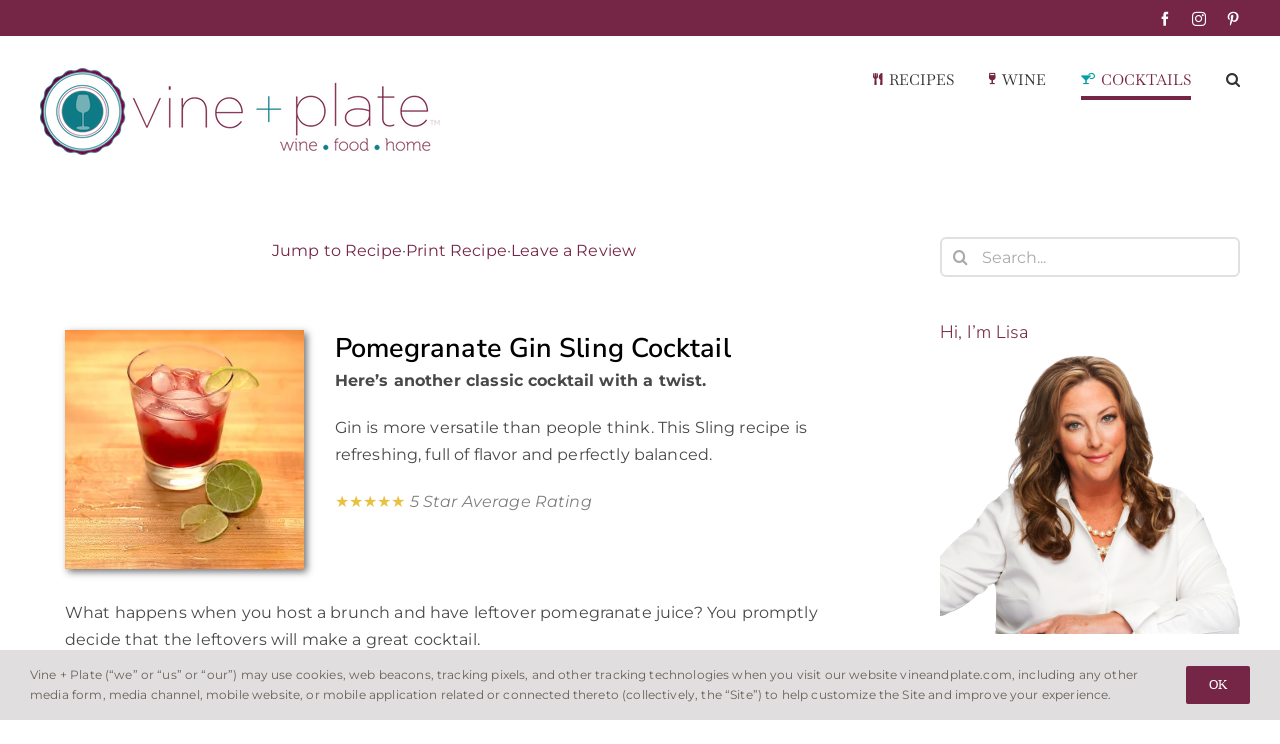

--- FILE ---
content_type: text/html; charset=UTF-8
request_url: https://vineandplate.com/pomegranate-gin-sling-cocktail/
body_size: 29604
content:
<!DOCTYPE html>
<html class="avada-html-layout-wide avada-html-header-position-top" lang="en-US" prefix="og: http://ogp.me/ns# fb: http://ogp.me/ns/fb#">
<head>
	<meta http-equiv="X-UA-Compatible" content="IE=edge" />
	<meta http-equiv="Content-Type" content="text/html; charset=utf-8"/>
	<meta name="viewport" content="width=device-width, initial-scale=1" />
	<meta name='robots' content='index, follow, max-image-preview:large, max-snippet:-1, max-video-preview:-1' />
	<style>img:is([sizes="auto" i], [sizes^="auto," i]) { contain-intrinsic-size: 3000px 1500px }</style>
	
	<!-- This site is optimized with the Yoast SEO plugin v26.7 - https://yoast.com/wordpress/plugins/seo/ -->
	<title>Pomegranate Gin Sling Cocktail</title>
	<meta name="description" content="A Pomegranate Gin Sling Cocktail is a refreshing way to enjoy the classic Gin Sling. The tartness of the pomegranate and lime compliment the sweetness of the gin." />
	<link rel="canonical" href="https://vineandplate.com/pomegranate-gin-sling-cocktail/" />
	<meta property="og:locale" content="en_US" />
	<meta property="og:type" content="article" />
	<meta property="og:title" content="Pomegranate Gin Sling Cocktail" />
	<meta property="og:description" content="A Pomegranate Gin Sling Cocktail is a refreshing way to enjoy the classic Gin Sling. The tartness of the pomegranate and lime compliment the sweetness of the gin." />
	<meta property="og:url" content="https://vineandplate.com/pomegranate-gin-sling-cocktail/" />
	<meta property="og:site_name" content="Vine + Plate" />
	<meta property="article:publisher" content="https://facebook.com/vineandplate" />
	<meta property="article:published_time" content="2021-08-19T16:17:20+00:00" />
	<meta property="article:modified_time" content="2023-07-26T12:42:50+00:00" />
	<meta property="og:image" content="https://vineandplate.com/wp-content/uploads/2021/08/Pomegranate-Gin-Sling-Cocktail-Square.jpeg" />
	<meta property="og:image:width" content="800" />
	<meta property="og:image:height" content="800" />
	<meta property="og:image:type" content="image/jpeg" />
	<meta name="author" content="vineandplate" />
	<meta name="twitter:card" content="summary_large_image" />
	<meta name="twitter:label1" content="Written by" />
	<meta name="twitter:data1" content="vineandplate" />
	<meta name="twitter:label2" content="Est. reading time" />
	<meta name="twitter:data2" content="9 minutes" />
	<script type="application/ld+json" class="yoast-schema-graph">{"@context":"https://schema.org","@graph":[{"@type":"Article","@id":"https://vineandplate.com/pomegranate-gin-sling-cocktail/#article","isPartOf":{"@id":"https://vineandplate.com/pomegranate-gin-sling-cocktail/"},"author":{"name":"vineandplate","@id":"https://vineandplate.com/#/schema/person/dc352c0b10b128cf2891e166a844c913"},"headline":"Pomegranate Gin Sling Cocktail","datePublished":"2021-08-19T16:17:20+00:00","dateModified":"2023-07-26T12:42:50+00:00","wordCount":4927,"commentCount":0,"publisher":{"@id":"https://vineandplate.com/#organization"},"image":{"@id":"https://vineandplate.com/pomegranate-gin-sling-cocktail/#primaryimage"},"thumbnailUrl":"https://i0.wp.com/vineandplate.com/wp-content/uploads/2021/08/Pomegranate-Gin-Sling-Cocktail-Square.jpeg?fit=800%2C800&ssl=1","keywords":["classic cocktail","cocktail","gin","pomegranate"],"articleSection":["Cocktails","Recipes"],"inLanguage":"en-US","potentialAction":[{"@type":"CommentAction","name":"Comment","target":["https://vineandplate.com/pomegranate-gin-sling-cocktail/#respond"]}]},{"@type":"WebPage","@id":"https://vineandplate.com/pomegranate-gin-sling-cocktail/","url":"https://vineandplate.com/pomegranate-gin-sling-cocktail/","name":"Pomegranate Gin Sling Cocktail","isPartOf":{"@id":"https://vineandplate.com/#website"},"primaryImageOfPage":{"@id":"https://vineandplate.com/pomegranate-gin-sling-cocktail/#primaryimage"},"image":{"@id":"https://vineandplate.com/pomegranate-gin-sling-cocktail/#primaryimage"},"thumbnailUrl":"https://i0.wp.com/vineandplate.com/wp-content/uploads/2021/08/Pomegranate-Gin-Sling-Cocktail-Square.jpeg?fit=800%2C800&ssl=1","datePublished":"2021-08-19T16:17:20+00:00","dateModified":"2023-07-26T12:42:50+00:00","description":"A Pomegranate Gin Sling Cocktail is a refreshing way to enjoy the classic Gin Sling. The tartness of the pomegranate and lime compliment the sweetness of the gin.","breadcrumb":{"@id":"https://vineandplate.com/pomegranate-gin-sling-cocktail/#breadcrumb"},"inLanguage":"en-US","potentialAction":[{"@type":"ReadAction","target":["https://vineandplate.com/pomegranate-gin-sling-cocktail/"]}]},{"@type":"ImageObject","inLanguage":"en-US","@id":"https://vineandplate.com/pomegranate-gin-sling-cocktail/#primaryimage","url":"https://i0.wp.com/vineandplate.com/wp-content/uploads/2021/08/Pomegranate-Gin-Sling-Cocktail-Square.jpeg?fit=800%2C800&ssl=1","contentUrl":"https://i0.wp.com/vineandplate.com/wp-content/uploads/2021/08/Pomegranate-Gin-Sling-Cocktail-Square.jpeg?fit=800%2C800&ssl=1","width":800,"height":800,"caption":"pomegranate gin cocktail in glass with lime wedge"},{"@type":"BreadcrumbList","@id":"https://vineandplate.com/pomegranate-gin-sling-cocktail/#breadcrumb","itemListElement":[{"@type":"ListItem","position":1,"name":"Home","item":"https://vineandplate.com/"},{"@type":"ListItem","position":2,"name":"Pomegranate Gin Sling Cocktail"}]},{"@type":"WebSite","@id":"https://vineandplate.com/#website","url":"https://vineandplate.com/","name":"Vine + Plate","description":"Wine.Food.Home","publisher":{"@id":"https://vineandplate.com/#organization"},"potentialAction":[{"@type":"SearchAction","target":{"@type":"EntryPoint","urlTemplate":"https://vineandplate.com/?s={search_term_string}"},"query-input":{"@type":"PropertyValueSpecification","valueRequired":true,"valueName":"search_term_string"}}],"inLanguage":"en-US"},{"@type":"Organization","@id":"https://vineandplate.com/#organization","name":"Vine + Plate","url":"https://vineandplate.com/","logo":{"@type":"ImageObject","inLanguage":"en-US","@id":"https://vineandplate.com/#/schema/logo/image/","url":"https://vineandplate.com/wp-content/uploads/2020/01/VP-Horizontal-Logo-Large.png","contentUrl":"https://vineandplate.com/wp-content/uploads/2020/01/VP-Horizontal-Logo-Large.png","width":5629,"height":1221,"caption":"Vine + Plate"},"image":{"@id":"https://vineandplate.com/#/schema/logo/image/"},"sameAs":["https://facebook.com/vineandplate","https://instagram.com/vineandplate","https://pinterest.com/vineandplate"]},{"@type":"Person","@id":"https://vineandplate.com/#/schema/person/dc352c0b10b128cf2891e166a844c913","name":"vineandplate","image":{"@type":"ImageObject","inLanguage":"en-US","@id":"https://vineandplate.com/#/schema/person/image/","url":"https://secure.gravatar.com/avatar/4cd13834ccba38bb6877f7d65e7e28ffd41f241337769f4901eab6b6ef71a5c2?s=96&d=mm&r=g","contentUrl":"https://secure.gravatar.com/avatar/4cd13834ccba38bb6877f7d65e7e28ffd41f241337769f4901eab6b6ef71a5c2?s=96&d=mm&r=g","caption":"vineandplate"},"sameAs":["http://vineandplate.wpengine.com"]},{"@context":"https://schema.org/","@type":"Recipe","name":"Pomegranate Gin Sling Cocktail","description":"A simple and refreshing cocktail with pomegranate juice, fresh lime and Gin.","keywords":"Cocktail, Gin","image":["https://i0.wp.com/vineandplate.com/wp-content/uploads/2021/08/Pomegranate-Gin-Sling-Cocktail-Square.jpeg?fit=225%2C225&ssl=1","https://i0.wp.com/vineandplate.com/wp-content/uploads/2021/08/Pomegranate-Gin-Sling-Cocktail-Square.jpeg?fit=195%2C195&ssl=1","https://i0.wp.com/vineandplate.com/wp-content/uploads/2021/08/Pomegranate-Gin-Sling-Cocktail-Square.jpeg?fit=180%2C180&ssl=1","https://i0.wp.com/vineandplate.com/wp-content/uploads/2021/08/Pomegranate-Gin-Sling-Cocktail-Square.jpeg?fit=800%2C800&ssl=1"],"url":"https://vineandplate.com/pomegranate-gin-sling-cocktail/","recipeIngredient":["2 oz. Gin","1  oz.  Pomegranate Juice","1 Fresh Lime, juiced","1 ½ oz.  Simple Syrup","Fresh Lime Wedge"],"recipeInstructions":[{"@type":"HowToStep","text":"Combine all ingredients except for the lime wedge in a cocktail shaker with a couple of cubes of ice.","url":"https://vineandplate.com/pomegranate-gin-sling-cocktail/#instruction-step-1"},{"@type":"HowToStep","text":"Shake vigorously and pour into a rocks glass or up in a martini glass.","url":"https://vineandplate.com/pomegranate-gin-sling-cocktail/#instruction-step-2"}],"prepTime":"PT5M","totalTime":"PT5M","recipeYield":"1","recipeCategory":"Cocktail","recipeCuisine":"American","author":{"@type":"Person","name":"vineandplate"},"datePublished":"2021-08-19","@id":"https://vineandplate.com/pomegranate-gin-sling-cocktail/#recipe","isPartOf":{"@id":"https://vineandplate.com/pomegranate-gin-sling-cocktail/#article"},"mainEntityOfPage":"https://vineandplate.com/pomegranate-gin-sling-cocktail/"}]}</script>
	<!-- / Yoast SEO plugin. -->


<link rel='dns-prefetch' href='//assets.pinterest.com' />
<link rel='dns-prefetch' href='//platform-api.sharethis.com' />
<link rel='dns-prefetch' href='//secure.gravatar.com' />
<link rel='dns-prefetch' href='//stats.wp.com' />
<link rel='dns-prefetch' href='//widgets.wp.com' />
<link rel='dns-prefetch' href='//jetpack.wordpress.com' />
<link rel='dns-prefetch' href='//s0.wp.com' />
<link rel='dns-prefetch' href='//public-api.wordpress.com' />
<link rel='dns-prefetch' href='//0.gravatar.com' />
<link rel='dns-prefetch' href='//1.gravatar.com' />
<link rel='dns-prefetch' href='//2.gravatar.com' />
<link rel='preconnect' href='//c0.wp.com' />
<link rel='preconnect' href='//i0.wp.com' />
<link rel="alternate" type="application/rss+xml" title="Vine + Plate &raquo; Feed" href="https://vineandplate.com/feed/" />
<link rel="alternate" type="application/rss+xml" title="Vine + Plate &raquo; Comments Feed" href="https://vineandplate.com/comments/feed/" />
					<link rel="shortcut icon" href="https://vineandplate.com/wp-content/uploads/2020/01/VP-Profile-Logo-favicon.png" type="image/x-icon" />
		
		
		
				<link rel="alternate" type="application/rss+xml" title="Vine + Plate &raquo; Pomegranate Gin Sling Cocktail Comments Feed" href="https://vineandplate.com/pomegranate-gin-sling-cocktail/feed/" />
					<meta name="description" content="Pomegranate Gin Sling Cocktail 
Here&#039;s another classic cocktail with a twist.
Gin is more versatile than people think. This Sling recipe is refreshing, full of flavor and perfectly balanced. 

★★★★★ 5 Star Average Rating    

What happens when you host a"/>
				
		<meta property="og:locale" content="en_US"/>
		<meta property="og:type" content="article"/>
		<meta property="og:site_name" content="Vine + Plate"/>
		<meta property="og:title" content="Pomegranate Gin Sling Cocktail"/>
				<meta property="og:description" content="Pomegranate Gin Sling Cocktail 
Here&#039;s another classic cocktail with a twist.
Gin is more versatile than people think. This Sling recipe is refreshing, full of flavor and perfectly balanced. 

★★★★★ 5 Star Average Rating    

What happens when you host a"/>
				<meta property="og:url" content="https://vineandplate.com/pomegranate-gin-sling-cocktail/"/>
										<meta property="article:published_time" content="2021-08-19T16:17:20+00:00"/>
							<meta property="article:modified_time" content="2023-07-26T12:42:50+00:00"/>
								<meta name="author" content="vineandplate"/>
								<meta property="og:image" content="https://i0.wp.com/vineandplate.com/wp-content/uploads/2021/08/Pomegranate-Gin-Sling-Cocktail-Square.jpeg?fit=800%2C800&ssl=1"/>
		<meta property="og:image:width" content="800"/>
		<meta property="og:image:height" content="800"/>
		<meta property="og:image:type" content="image/jpeg"/>
				<script type="text/javascript">
/* <![CDATA[ */
window._wpemojiSettings = {"baseUrl":"https:\/\/s.w.org\/images\/core\/emoji\/16.0.1\/72x72\/","ext":".png","svgUrl":"https:\/\/s.w.org\/images\/core\/emoji\/16.0.1\/svg\/","svgExt":".svg","source":{"concatemoji":"https:\/\/vineandplate.com\/wp-includes\/js\/wp-emoji-release.min.js?ver=7b402f972bcb10e07f589416603e06f0"}};
/*! This file is auto-generated */
!function(s,n){var o,i,e;function c(e){try{var t={supportTests:e,timestamp:(new Date).valueOf()};sessionStorage.setItem(o,JSON.stringify(t))}catch(e){}}function p(e,t,n){e.clearRect(0,0,e.canvas.width,e.canvas.height),e.fillText(t,0,0);var t=new Uint32Array(e.getImageData(0,0,e.canvas.width,e.canvas.height).data),a=(e.clearRect(0,0,e.canvas.width,e.canvas.height),e.fillText(n,0,0),new Uint32Array(e.getImageData(0,0,e.canvas.width,e.canvas.height).data));return t.every(function(e,t){return e===a[t]})}function u(e,t){e.clearRect(0,0,e.canvas.width,e.canvas.height),e.fillText(t,0,0);for(var n=e.getImageData(16,16,1,1),a=0;a<n.data.length;a++)if(0!==n.data[a])return!1;return!0}function f(e,t,n,a){switch(t){case"flag":return n(e,"\ud83c\udff3\ufe0f\u200d\u26a7\ufe0f","\ud83c\udff3\ufe0f\u200b\u26a7\ufe0f")?!1:!n(e,"\ud83c\udde8\ud83c\uddf6","\ud83c\udde8\u200b\ud83c\uddf6")&&!n(e,"\ud83c\udff4\udb40\udc67\udb40\udc62\udb40\udc65\udb40\udc6e\udb40\udc67\udb40\udc7f","\ud83c\udff4\u200b\udb40\udc67\u200b\udb40\udc62\u200b\udb40\udc65\u200b\udb40\udc6e\u200b\udb40\udc67\u200b\udb40\udc7f");case"emoji":return!a(e,"\ud83e\udedf")}return!1}function g(e,t,n,a){var r="undefined"!=typeof WorkerGlobalScope&&self instanceof WorkerGlobalScope?new OffscreenCanvas(300,150):s.createElement("canvas"),o=r.getContext("2d",{willReadFrequently:!0}),i=(o.textBaseline="top",o.font="600 32px Arial",{});return e.forEach(function(e){i[e]=t(o,e,n,a)}),i}function t(e){var t=s.createElement("script");t.src=e,t.defer=!0,s.head.appendChild(t)}"undefined"!=typeof Promise&&(o="wpEmojiSettingsSupports",i=["flag","emoji"],n.supports={everything:!0,everythingExceptFlag:!0},e=new Promise(function(e){s.addEventListener("DOMContentLoaded",e,{once:!0})}),new Promise(function(t){var n=function(){try{var e=JSON.parse(sessionStorage.getItem(o));if("object"==typeof e&&"number"==typeof e.timestamp&&(new Date).valueOf()<e.timestamp+604800&&"object"==typeof e.supportTests)return e.supportTests}catch(e){}return null}();if(!n){if("undefined"!=typeof Worker&&"undefined"!=typeof OffscreenCanvas&&"undefined"!=typeof URL&&URL.createObjectURL&&"undefined"!=typeof Blob)try{var e="postMessage("+g.toString()+"("+[JSON.stringify(i),f.toString(),p.toString(),u.toString()].join(",")+"));",a=new Blob([e],{type:"text/javascript"}),r=new Worker(URL.createObjectURL(a),{name:"wpTestEmojiSupports"});return void(r.onmessage=function(e){c(n=e.data),r.terminate(),t(n)})}catch(e){}c(n=g(i,f,p,u))}t(n)}).then(function(e){for(var t in e)n.supports[t]=e[t],n.supports.everything=n.supports.everything&&n.supports[t],"flag"!==t&&(n.supports.everythingExceptFlag=n.supports.everythingExceptFlag&&n.supports[t]);n.supports.everythingExceptFlag=n.supports.everythingExceptFlag&&!n.supports.flag,n.DOMReady=!1,n.readyCallback=function(){n.DOMReady=!0}}).then(function(){return e}).then(function(){var e;n.supports.everything||(n.readyCallback(),(e=n.source||{}).concatemoji?t(e.concatemoji):e.wpemoji&&e.twemoji&&(t(e.twemoji),t(e.wpemoji)))}))}((window,document),window._wpemojiSettings);
/* ]]> */
</script>
<link rel='stylesheet' id='sbi_styles-css' href='https://vineandplate.com/wp-content/plugins/instagram-feed/css/sbi-styles.min.css?ver=6.10.0' type='text/css' media='all' />
<style id='wp-emoji-styles-inline-css' type='text/css'>

	img.wp-smiley, img.emoji {
		display: inline !important;
		border: none !important;
		box-shadow: none !important;
		height: 1em !important;
		width: 1em !important;
		margin: 0 0.07em !important;
		vertical-align: -0.1em !important;
		background: none !important;
		padding: 0 !important;
	}
</style>
<link rel='stylesheet' id='mediaelement-css' href='https://c0.wp.com/c/6.8.3/wp-includes/js/mediaelement/mediaelementplayer-legacy.min.css' type='text/css' media='all' />
<link rel='stylesheet' id='wp-mediaelement-css' href='https://c0.wp.com/c/6.8.3/wp-includes/js/mediaelement/wp-mediaelement.min.css' type='text/css' media='all' />
<style id='jetpack-sharing-buttons-style-inline-css' type='text/css'>
.jetpack-sharing-buttons__services-list{display:flex;flex-direction:row;flex-wrap:wrap;gap:0;list-style-type:none;margin:5px;padding:0}.jetpack-sharing-buttons__services-list.has-small-icon-size{font-size:12px}.jetpack-sharing-buttons__services-list.has-normal-icon-size{font-size:16px}.jetpack-sharing-buttons__services-list.has-large-icon-size{font-size:24px}.jetpack-sharing-buttons__services-list.has-huge-icon-size{font-size:36px}@media print{.jetpack-sharing-buttons__services-list{display:none!important}}.editor-styles-wrapper .wp-block-jetpack-sharing-buttons{gap:0;padding-inline-start:0}ul.jetpack-sharing-buttons__services-list.has-background{padding:1.25em 2.375em}
</style>
<link rel='stylesheet' id='pntrst_stylesheet-css' href='https://vineandplate.com/wp-content/plugins/bws-pinterest/css/style.css?ver=1.2.1' type='text/css' media='all' />
<link rel='stylesheet' id='wp-postratings-css' href='https://vineandplate.com/wp-content/plugins/wp-postratings/css/postratings-css.css?ver=1.91.2' type='text/css' media='all' />
<link rel='stylesheet' id='open-sans-css' href='https://fonts.googleapis.com/css?family=Open+Sans%3A300italic%2C400italic%2C600italic%2C300%2C400%2C600&#038;subset=latin%2Clatin-ext&#038;display=fallback&#038;ver=6.8.3' type='text/css' media='all' />
<link rel='stylesheet' id='jetpack_likes-css' href='https://c0.wp.com/p/jetpack/15.4/modules/likes/style.css' type='text/css' media='all' />
<link rel='stylesheet' id='fusion-dynamic-css-css' href='https://vineandplate.com/wp-content/uploads/fusion-styles/af0d2d6122d4a07687e0f1633f63ad6d.min.css?ver=3.12.2' type='text/css' media='all' />
<link rel='stylesheet' id='simple-share-buttons-adder-ssba-css' href='https://vineandplate.com/wp-content/plugins/simple-share-buttons-adder/css/ssba.css?ver=1758743687' type='text/css' media='all' />
<style id='simple-share-buttons-adder-ssba-inline-css' type='text/css'>
	.ssba {
									
									
									
									
								}
								.ssba img
								{
									width: 35px !important;
									padding: 6px;
									border:  0;
									box-shadow: none !important;
									display: inline !important;
									vertical-align: middle;
									box-sizing: unset;
								}

								.ssba-classic-2 .ssbp-text {
									display: none!important;
								}

								.ssba .fb-save
								{
								padding: 6px;
								line-height: 30px; }
								.ssba, .ssba a
								{
									text-decoration:none;
									background: none;
									
									font-size: 12px;
									
									
								}
								

			   #ssba-bar-2 .ssbp-bar-list {
					max-width: 48px !important;;
			   }
			   #ssba-bar-2 .ssbp-bar-list li a {height: 48px !important; width: 48px !important; 
				}
				#ssba-bar-2 .ssbp-bar-list li a:hover {
				}

				#ssba-bar-2 .ssbp-bar-list li a svg,
				 #ssba-bar-2 .ssbp-bar-list li a svg path, .ssbp-bar-list li a.ssbp-surfingbird span:not(.color-icon) svg polygon {line-height: 48px !important;; font-size: 18px;}
				#ssba-bar-2 .ssbp-bar-list li a:hover svg,
				 #ssba-bar-2 .ssbp-bar-list li a:hover svg path, .ssbp-bar-list li a.ssbp-surfingbird span:not(.color-icon) svg polygon {}
				#ssba-bar-2 .ssbp-bar-list li {
				margin: 0px 0!important;
				}@media only screen and ( max-width: 750px ) {
				#ssba-bar-2 {
				display: block;
				}
			}
</style>
<style id='tasty-recipes-before-inline-css' type='text/css'>
body{--tr-star-color:#F2B955;--tr-radius:2px}
</style>
<link rel='stylesheet' id='tasty-recipes-main-css' href='https://vineandplate.com/wp-content/plugins/tasty-recipes/inc/libs/tasty-recipes-lite/assets/dist/recipe.css?ver=1.0' type='text/css' media='all' />
<style id='tasty-recipes-main-inline-css' type='text/css'>
/* Bold recipe card styles. */ .tasty-recipes{border:5px solid #667;margin-top:6em;margin-bottom:4em}.tasty-recipes.tasty-recipes-has-plug{margin-bottom:1em}.tasty-recipes-plug{margin-bottom:4em}.tasty-recipes-print-button{display:none}.tasty-recipes-image-shim{height:69.5px;clear:both}.tasty-recipes-entry-header{background-color:#667;color:#fff;text-align:center;padding-top:35px;padding-bottom:1.5em;padding-left:2.5em;padding-right:2.5em}.tasty-recipes-entry-header.tasty-recipes-has-image{padding-top:0px}.tasty-recipes-entry-header .tasty-recipes-image{float:none;text-align:center;transform:translateY(-115px);margin-bottom:1em;/* Decide if we need this */}.tasty-recipes-entry-header .tasty-recipes-image img{-webkit-border-radius:50%;-moz-border-radius:50%;border-radius:50%;border:5px solid #667;height:150px;width:150px;display:inline-block;object-fit:cover}.tasty-recipes-entry-header h2{font-size:2em;font-weight:400;text-transform:lowercase;margin-bottom:0;text-align:center;color:#fff;margin-top:0;padding-top:0;padding-bottom:0}.tasty-recipes-has-image .tasty-recipes-entry-header h2{margin-top:-115px}.tasty-recipes-entry-header hr{border:1px solid #b7bbc6;background-color:#b7bbc6;margin-bottom:1em;margin-top:1em}.tasty-recipes-entry-header div.tasty-recipes-rating{text-decoration:none;border:none;display:block;font-size:1.375em}.tasty-recipes-entry-header .tasty-recipes-rating:hover{text-decoration:none}.tasty-recipes-entry-header .tasty-recipes-rating p{margin-bottom:0}.tasty-recipes-no-ratings-buttons .unchecked,.tasty-recipes-no-ratings-buttons .checked,.tasty-recipes-entry-header span.tasty-recipes-rating{color:#fff;color:var(--tr-star-color,#fff)}.tasty-recipes-entry-header .rating-label{font-style:italic;color:#b7bbc6;font-size:0.6875em;display:block}.tasty-recipes,.tasty-recipes-ratings{--tr-star-size:0.97em!important;--tr-star-margin:0.5em!important}.tasty-recipes-entry-header .tasty-recipes-details{margin-top:1em}.tasty-recipes-entry-header .tasty-recipes-details ul{list-style-type:none;margin:0}.tasty-recipes-entry-header .tasty-recipes-details ul li{display:inline-block;margin-left:0.5em;margin-right:0.5em;font-size:1em;line-height:2.5em;color:#fff}@media only screen and (max-width:520px){.tasty-recipes-entry-header .tasty-recipes-details .detail-icon{height:0.8em;margin-top:0.4em}.tasty-recipes-entry-header .tasty-recipes-details ul li{font-size:0.875em;line-height:1.75em}}@media only screen and (min-width:520px){.tasty-recipes-entry-header .tasty-recipes-details .detail-icon{height:1em;margin-top:0.6em}.tasty-recipes-entry-header .tasty-recipes-details ul li{font-size:1em;line-height:2.5em}}.tasty-recipes-entry-header .tasty-recipes-details .tasty-recipes-label{font-style:italic;color:#b7bbc6;margin-right:0.125em}.tasty-recipes-entry-header .tasty-recipes-details .detail-icon{vertical-align:top;margin-right:0.2em;display:inline-block;color:#FFF}.tasty-recipes-entry-header .tasty-recipes-details .author a{color:inherit;text-decoration:underline}.tasty-recipes-entry-content{padding-top:1.25em}.tasty-recipes-entry-content .tasty-recipes-buttons{margin-bottom:1.25em;margin-left:1.25em;margin-right:1.25em}.tasty-recipes-entry-content .tasty-recipes-buttons:after{content:' ';display:block;clear:both}.tasty-recipes-entry-content .tasty-recipes-button-wrap{width:50%;display:inline-block;float:left;box-sizing:border-box}.tasty-recipes-quick-links a.button,.tasty-recipes-entry-content .tasty-recipes-buttons a{text-transform:uppercase;text-align:center;display:block;color:#fff;color:var(--tr-button-text-color,#fff);background-color:#667;background-color:var(--tr-button-color,#666677);font-size:1em;line-height:1.375em;padding:1em;font-weight:bold;margin-top:0;border:none;border-radius:0;text-decoration:none}.tasty-recipes-quick-links a.button{display:inline-block}.tasty-recipes-entry-content a img{box-shadow:none;-webkit-box-shadow:none}.tasty-recipes-quick-links a.button:hover,.tasty-recipes-entry-content .tasty-recipes-buttons a:hover{border:none}.tasty-recipes-entry-content .tasty-recipes-buttons img{vertical-align:top}.tasty-recipes-entry-content .tasty-recipes-buttons .svg-print,.tasty-recipes-entry-content .tasty-recipes-buttons .svg-pinterest,.tasty-recipes-entry-content .tasty-recipes-buttons .svg-heart-regular,.tasty-recipes-entry-content .tasty-recipes-buttons .svg-heart-solid{height:1.25em;margin-right:0.375em;margin-bottom:0;background:none;display:inline-block;vertical-align:middle}@media only screen and (min-width:520px){.tasty-recipes-entry-content .tasty-recipes-button-wrap:first-child{padding-right:0.625em}.tasty-recipes-entry-content .tasty-recipes-button-wrap:last-child{padding-left:0.625em}}@media only screen and (max-width:520px){.tasty-recipes-entry-content .tasty-recipes-button-wrap{width:100%}.tasty-recipes-entry-content .tasty-recipes-button-wrap:nth-child(2){padding-top:1em}}.tasty-recipes-entry-content h3{text-transform:uppercase;font-size:0.75em;color:#979599;margin:1.5em 0}.tasty-recipes-ingredients-header,.tasty-recipes-instructions-header{margin:1.5em 0}.tasty-recipes-entry-content h4{font-size:1em;padding-top:0;margin-bottom:1.5em;margin-top:1.5em}.tasty-recipes-entry-content hr{background-color:#eae9eb;border:1px solid #eae9eb;margin-top:1em;margin-bottom:1em}.tasty-recipes-entry-content .tasty-recipes-description,.tasty-recipes-entry-content .tasty-recipes-ingredients,.tasty-recipes-entry-content .tasty-recipes-instructions,.tasty-recipes-entry-content .tasty-recipes-keywords{padding-left:1.25em;padding-right:1.25em}.tasty-recipes-entry-content .tasty-recipes-description h3{display:none}.tasty-recipes-entry-content .tasty-recipes-description p{margin-bottom:1em}.tasty-recipes-entry-content .tasty-recipes-ingredients ul,.tasty-recipes-entry-content .tasty-recipes-instructions ul{list-style-type:none;margin-left:0;margin-bottom:1.5em;padding:0}.tasty-recipes-entry-content .tasty-recipes-ingredients ul li,.tasty-recipes-entry-content .tasty-recipes-instructions ul li{margin-bottom:0.625em;list-style-type:none;position:relative;margin-left:1.5em;line-height:1.46}.tasty-recipes-entry-content .tasty-recipes-ingredients ul li:before,.tasty-recipes-entry-content .tasty-recipes-instructions ul li:before{background-color:#667;-webkit-border-radius:50%;-moz-border-radius:50%;border-radius:50%;height:0.5em;width:0.5em;display:block;content:' ';left:-1.25em;top:0.375em;position:absolute}.tasty-recipes-entry-content .tasty-recipes-ingredients ol,.tasty-recipes-entry-content .tasty-recipes-instructions ol{counter-reset:li;margin-left:0;padding:0}.tasty-recipes-entry-content .tasty-recipes-ingredients ol>li,.tasty-recipes-entry-content .tasty-recipes-instructions ol>li{list-style-type:none;position:relative;margin-bottom:1em;margin-left:1.5em;line-height:1.46}.tasty-recipes-entry-content .tasty-recipes-ingredients ol>li:before,.tasty-recipes-entry-content .tasty-recipes-instructions ol>li:before{content:counter(li);counter-increment:li;position:absolute;background-color:#667;-webkit-border-radius:50%;-moz-border-radius:50%;border-radius:50%;height:1.45em;width:1.45em;color:#fff;left:-1.25em;transform:translateX(-50%);line-height:1.5em;font-size:0.6875em;text-align:center;top:0.1875em}.tasty-recipes-entry-content .tasty-recipes-ingredients li li,.tasty-recipes-entry-content .tasty-recipes-instructions li li{margin-top:0.625em}.tasty-recipes-entry-content .tasty-recipes-ingredients li ul,.tasty-recipes-entry-content .tasty-recipes-ingredients li ol,.tasty-recipes-entry-content .tasty-recipes-instructions li ul,.tasty-recipes-entry-content .tasty-recipes-instructions li ol{margin-bottom:0}.tasty-recipes-entry-content .tasty-recipes-equipment{padding-left:1.25em;padding-right:1.25em}.tasty-recipes-entry-content .tasty-recipe-video-embed~.tasty-recipes-equipment{padding-top:1em}.tasty-recipes-entry-content .tasty-recipes-notes{padding:1.25em;background-color:#edf0f2}.tasty-recipes-entry-content .tasty-recipes-notes ol{counter-reset:li;margin-left:0;padding:0}.tasty-recipes-entry-content .tasty-recipes-notes ul{margin-left:0;padding:0}.tasty-recipes-entry-content .tasty-recipes-notes p,.tasty-recipes-entry-content .tasty-recipes-notes ul,.tasty-recipes-entry-content .tasty-recipes-notes ol{background-color:#fff;padding-bottom:1.25em;margin-bottom:1.5em;position:relative;-webkit-clip-path:polygon(20px 0,100% 0,100% 100%,0 100%,0 20px);clip-path:polygon(20px 0,100% 0,100% 100%,0 100%,0 20px)}@media only screen and (min-width:520px){.tasty-recipes-entry-content .tasty-recipes-notes p,.tasty-recipes-entry-content .tasty-recipes-notes ul,.tasty-recipes-entry-content .tasty-recipes-notes ol{padding-left:1.5625em;padding-right:1.5625em;padding-top:1.25em}.tasty-recipes-entry-content .tasty-recipes-notes ul,.tasty-recipes-entry-content .tasty-recipes-notes ol{margin-left:2em}}.tasty-recipes-entry-content .tasty-recipes-notes p,.tasty-recipes-entry-content .tasty-recipes-notes ul li,.tasty-recipes-entry-content .tasty-recipes-notes ol li{padding-left:2.5em}.tasty-recipes-entry-content .tasty-recipes-notes ul li,.tasty-recipes-entry-content .tasty-recipes-notes ol li{position:relative;list-style:none;padding-top:1em;margin-left:0;margin-bottom:0}.tasty-recipes-entry-content .tasty-recipes-notes p:before,.tasty-recipes-entry-content .tasty-recipes-notes ul li:before{content:'i';display:block;background-color:#667;-webkit-border-radius:50%;-moz-border-radius:50%;border-radius:50%;height:1.3em;width:1.3em;font-size:0.75em;line-height:1.3em;text-align:center;color:#fff;position:absolute;left:1.167em;top:1.9em}.tasty-recipes-entry-content .tasty-recipes-notes ol>li:before{content:counter(li);counter-increment:li;position:absolute;background-color:#667;-webkit-border-radius:50%;-moz-border-radius:50%;border-radius:50%;height:1.45em;width:1.45em;color:#fff;left:2em;transform:translateX(-50%);line-height:1.5em;font-size:0.6875em;text-align:center;top:2em}.tasty-recipes-entry-content .tasty-recipes-notes p:last-child{margin-bottom:0}.tasty-recipes-entry-content .tasty-recipes-other-details{background-color:#edf0f2;padding:0 1.25em 1.25em}.tasty-recipes-entry-content .tasty-recipes-other-details ul{color:#667;display:flex;flex-wrap:wrap;font-size:0.85rem;list-style:none;margin-bottom:0}.tasty-recipes-entry-content .tasty-recipes-other-details ul li{margin:0 0.5rem;list-style:none}.tasty-recipes-entry-content .tasty-recipes-other-details ul li .tasty-recipes-label{font-style:italic}.tasty-recipes-entry-content .tasty-recipes-other-details .detail-icon{color:#667;vertical-align:top;margin-right:0.2em;display:inline-block}@media only screen and (max-width:520px){.tasty-recipes-entry-content .tasty-recipes-other-details .detail-icon{height:0.8em;margin-top:0.4em}.tasty-recipes-entry-content .tasty-recipes-other-details ul li{font-size:0.875em;line-height:1.75em}}@media only screen and (min-width:520px){.tasty-recipes-entry-content .tasty-recipes-other-details .detail-icon{height:1em;margin-top:0.8em}.tasty-recipes-entry-content .tasty-recipes-other-details ul li{font-size:1em;line-height:2.5em}}.tasty-recipes-entry-content .tasty-recipes-keywords{background-color:#edf0f2;padding-bottom:1em;padding-top:1em}.tasty-recipes-entry-content .tasty-recipes-keywords p{font-size:0.7em;font-style:italic;color:#979599;margin-bottom:0}.tasty-recipes-entry-content .tasty-recipes-keywords p span{font-weight:bold}.tasty-recipes-nutrifox{text-align:center;margin:0}.nutrifox-label{background-color:#edf0f2}.tasty-recipes-nutrifox iframe{width:100%;display:block;margin:0}.tasty-recipes-entry-content .tasty-recipes-nutrition{padding:1.25em;color:#667}.tasty-recipes-nutrition .tasty-recipes-label{font-style:italic;color:#b7bbc6;margin-right:0.125em;font-weight:400}.tasty-recipes-nutrition ul li{float:none;display:inline-block;line-height:2em;margin:0 10px 0 0}.tasty-recipes-entry-footer{background-color:#667}.tasty-recipes-entry-footer img,.tasty-recipes-entry-footer svg{color:#FFF}.tasty-recipes-entry-content .tasty-recipes-entry-footer h3{color:#fff}.tasty-recipes-entry-footer{color:#fff}.tasty-recipes-entry-footer:after{content:' ';display:block;clear:both}/* Print view styles */ .tasty-recipes-print-view .tasty-recipe-video-embed,.tasty-recipes-print-view .tasty-recipes-other-details,.tasty-recipes-print .tasty-recipes-entry-header .tasty-recipes-details .detail-icon,.tasty-recipes-print .tasty-recipes-entry-content .tasty-recipes-notes p:before,.tasty-recipes-print .tasty-recipes-entry-content .tasty-recipes-notes ul li:before,.tasty-recipes-print .tasty-recipes-entry-content .tasty-recipes-ingredients ul li:before,.tasty-recipes-print .tasty-recipes-entry-content .tasty-recipes-ingredients ol li:before,.tasty-recipes-print .tasty-recipes-entry-content .tasty-recipes-instructions ul li:before,.tasty-recipes-print .tasty-recipes-entry-content .tasty-recipes-instructions ol li:before,.tasty-recipes-print .tasty-recipes-entry-content .tasty-recipes-notes ol>li:before,.tasty-recipes-print .tasty-recipes-entry-footer img{display:none}.tasty-recipes-print-view{font-size:11px;background-color:#fff;line-height:1.5em}.tasty-recipes-print{padding:0}.tasty-recipes-print-view .tasty-recipes{margin-top:1em}.tasty-recipes-print-view .tasty-recipes-entry-content h3{font-size:1.2em;letter-spacing:0.1em;margin:0 0 10px 0}.tasty-recipes-print-view .tasty-recipes-ingredients-header,.tasty-recipes-print-view .tasty-recipes-instructions-header{margin:0}.tasty-recipes-print-view .tasty-recipes-ingredients,.tasty-recipes-print-view .tasty-recipes-instructions{padding:1.25em}.tasty-recipes-print .tasty-recipes-entry-header{background-color:inherit;color:inherit;padding:0;text-align:left}.tasty-recipes-print .tasty-recipes-entry-header .tasty-recipes-image{float:right;transform:none}.tasty-recipes-print.tasty-recipes-has-image .tasty-recipes-entry-header h2{margin-top:0;text-align:left}.tasty-recipes-print .tasty-recipes-entry-header h2{color:inherit;margin-bottom:0.5em}.tasty-recipes-print .tasty-recipes-entry-header hr{display:none}.tasty-recipes-print .tasty-recipes-entry-header span.tasty-recipes-rating{color:#000}.tasty-recipes-entry-header div.tasty-recipes-rating a{text-decoration:none}.tasty-recipes-entry-header div.tasty-recipes-rating p{margin-top:4px}.tasty-recipes-print .tasty-recipes-entry-header .tasty-recipes-details ul{padding:0;clear:none}.tasty-recipes-print .tasty-recipes-entry-header .tasty-recipes-details ul li{line-height:1.5em;color:#000;margin:0 10px 0 0}.tasty-recipes-print .tasty-recipes-entry-content img{max-width:50%;height:auto}.tasty-recipes-print .tasty-recipes-entry-content .tasty-recipes-ingredients ol li,.tasty-recipes-print .tasty-recipes-entry-content .tasty-recipes-instructions ol li{margin-bottom:0.5em;list-style:decimal;line-height:1.5em}.tasty-recipes-print .tasty-recipes-entry-content .tasty-recipes-ingredients ul li,.tasty-recipes-print .tasty-recipes-entry-content .tasty-recipes-instructions ul li{margin-bottom:0.5em;line-height:1.1;list-style:disc}.tasty-recipes-print .tasty-recipes-entry-content .tasty-recipes-notes{background:none!important}.tasty-recipes-print .tasty-recipes-entry-content .tasty-recipes-notes ul,.tasty-recipes-print .tasty-recipes-entry-content .tasty-recipes-notes ol{background:none!important}.tasty-recipes-print .tasty-recipes-entry-content .tasty-recipes-notes ol li{padding:0;clip-path:none;background:none;line-height:1.5em;list-style:decimal}.tasty-recipes-print .tasty-recipes-entry-content .tasty-recipes-notes p{padding:0;clip-path:none;background:none;line-height:1.5em}.tasty-recipes-print .tasty-recipes-entry-content .tasty-recipes-notes ul li{padding:0;clip-path:none;background:none;line-height:1.5em;list-style:disc}.tasty-recipes-print .tasty-recipes-source-link{text-align:center}.tasty-recipes-entry-content .tasty-recipes-ingredients ul li[data-tr-ingredient-checkbox]:before{display:none}.tasty-recipes-cook-mode{margin-top:1em}.tasty-recipes-cook-mode__label{font-style:italic;color:#667;font-weight:normal}.tasty-recipes-cook-mode__helper{font-size:1em}.tasty-recipes-cook-mode .tasty-recipes-cook-mode__switch .tasty-recipes-cook-mode__switch-slider{background-color:#667}
</style>
<script type="text/javascript" src="https://c0.wp.com/c/6.8.3/wp-includes/js/jquery/jquery.min.js" id="jquery-core-js"></script>
<script type="text/javascript" src="https://c0.wp.com/c/6.8.3/wp-includes/js/jquery/jquery-migrate.min.js" id="jquery-migrate-js"></script>
<script type="text/javascript" src="//platform-api.sharethis.com/js/sharethis.js?ver=8.5.3#property=64c11deac094360012b347af&amp;product=gdpr-compliance-tool-v2&amp;source=simple-share-buttons-adder-wordpress" id="simple-share-buttons-adder-mu-js"></script>
<link rel="https://api.w.org/" href="https://vineandplate.com/wp-json/" /><link rel="alternate" title="JSON" type="application/json" href="https://vineandplate.com/wp-json/wp/v2/posts/2676" /><link rel="EditURI" type="application/rsd+xml" title="RSD" href="https://vineandplate.com/xmlrpc.php?rsd" />
<link rel="alternate" title="oEmbed (JSON)" type="application/json+oembed" href="https://vineandplate.com/wp-json/oembed/1.0/embed?url=https%3A%2F%2Fvineandplate.com%2Fpomegranate-gin-sling-cocktail%2F" />
<link rel="alternate" title="oEmbed (XML)" type="text/xml+oembed" href="https://vineandplate.com/wp-json/oembed/1.0/embed?url=https%3A%2F%2Fvineandplate.com%2Fpomegranate-gin-sling-cocktail%2F&#038;format=xml" />
<script async src="https://app.slickstream.com/e2/embed-nav.js?site=2KPL1XHJ"></script>	<style>img#wpstats{display:none}</style>
		<style type="text/css" id="css-fb-visibility">@media screen and (max-width: 640px){.fusion-no-small-visibility{display:none !important;}body .sm-text-align-center{text-align:center !important;}body .sm-text-align-left{text-align:left !important;}body .sm-text-align-right{text-align:right !important;}body .sm-flex-align-center{justify-content:center !important;}body .sm-flex-align-flex-start{justify-content:flex-start !important;}body .sm-flex-align-flex-end{justify-content:flex-end !important;}body .sm-mx-auto{margin-left:auto !important;margin-right:auto !important;}body .sm-ml-auto{margin-left:auto !important;}body .sm-mr-auto{margin-right:auto !important;}body .fusion-absolute-position-small{position:absolute;top:auto;width:100%;}.awb-sticky.awb-sticky-small{ position: sticky; top: var(--awb-sticky-offset,0); }}@media screen and (min-width: 641px) and (max-width: 1024px){.fusion-no-medium-visibility{display:none !important;}body .md-text-align-center{text-align:center !important;}body .md-text-align-left{text-align:left !important;}body .md-text-align-right{text-align:right !important;}body .md-flex-align-center{justify-content:center !important;}body .md-flex-align-flex-start{justify-content:flex-start !important;}body .md-flex-align-flex-end{justify-content:flex-end !important;}body .md-mx-auto{margin-left:auto !important;margin-right:auto !important;}body .md-ml-auto{margin-left:auto !important;}body .md-mr-auto{margin-right:auto !important;}body .fusion-absolute-position-medium{position:absolute;top:auto;width:100%;}.awb-sticky.awb-sticky-medium{ position: sticky; top: var(--awb-sticky-offset,0); }}@media screen and (min-width: 1025px){.fusion-no-large-visibility{display:none !important;}body .lg-text-align-center{text-align:center !important;}body .lg-text-align-left{text-align:left !important;}body .lg-text-align-right{text-align:right !important;}body .lg-flex-align-center{justify-content:center !important;}body .lg-flex-align-flex-start{justify-content:flex-start !important;}body .lg-flex-align-flex-end{justify-content:flex-end !important;}body .lg-mx-auto{margin-left:auto !important;margin-right:auto !important;}body .lg-ml-auto{margin-left:auto !important;}body .lg-mr-auto{margin-right:auto !important;}body .fusion-absolute-position-large{position:absolute;top:auto;width:100%;}.awb-sticky.awb-sticky-large{ position: sticky; top: var(--awb-sticky-offset,0); }}</style>		<style type="text/css" id="wp-custom-css">
			.tasty-recipes, 
.tasty-recipes-entry-header .tasty-recipes-image img {
	border: 2px solid #66053B !important;
}

.tasty-recipes-entry-header,
.tasty-recipes-entry-content .tasty-recipes-buttons a,
.tasty-recipes-entry-content .tasty-recipes-ingredients ul li:before,
.tasty-recipes-entry-content .tasty-recipes-instructions ul li:before,
.tasty-recipes-entry-content .tasty-recipes-ingredients ol li:before,
.tasty-recipes-entry-content .tasty-recipes-instructions ol li:before,
.tasty-recipes-entry-content .tasty-recipes-notes p:before,
.tasty-recipes-entry-content .tasty-recipes-notes ul li:before,
.tasty-recipes-entry-content .tasty-recipes-notes ol li:before,
.tasty-recipes-entry-footer {
	background-color: #66053B !important;
}

.tasty-recipes-entry-content .tasty-recipes-nutrition {
	color: #66053B !important;
}
		</style>
				<script type="text/javascript">
			var doc = document.documentElement;
			doc.setAttribute( 'data-useragent', navigator.userAgent );
		</script>
		<!-- Google tag (gtag.js) -->
<script async src="https://www.googletagmanager.com/gtag/js?id=G-NZLRL8S3XK"></script>
<script>
  window.dataLayer = window.dataLayer || [];
  function gtag(){dataLayer.push(arguments);}
  gtag('js', new Date());

  gtag('config', 'G-NZLRL8S3XK');
</script>
	<meta name="google-site-verification" content="B-1LWz2Mzzkb_R9w_QzpGB8Ppa0bJJyjtJ7ax0yfk20" />

<script data-ad-client="ca-pub-1362267761187306" async src="https://pagead2.googlesyndication.com/pagead/js/adsbygoogle.js"></script>

<!-- Facebook Pixel Code -->
<script>
  !function(f,b,e,v,n,t,s)
  {if(f.fbq)return;n=f.fbq=function(){n.callMethod?
  n.callMethod.apply(n,arguments):n.queue.push(arguments)};
  if(!f._fbq)f._fbq=n;n.push=n;n.loaded=!0;n.version='2.0';
  n.queue=[];t=b.createElement(e);t.async=!0;
  t.src=v;s=b.getElementsByTagName(e)[0];
  s.parentNode.insertBefore(t,s)}(window, document,'script',
  'https://connect.facebook.net/en_US/fbevents.js');
  fbq('init', '591088698421897');
  fbq('track', 'PageView');
</script>
<noscript><img height="1" width="1" style="display:none"
  src="https://www.facebook.com/tr?id=591088698421897&ev=PageView&noscript=1"
/></noscript>
<!-- End Facebook Pixel Code -->

<!-- Pinterest Tag -->
<script>
!function(e){if(!window.pintrk){window.pintrk = function () {
window.pintrk.queue.push(Array.prototype.slice.call(arguments))};var
  n=window.pintrk;n.queue=[],n.version="3.0";var
  t=document.createElement("script");t.async=!0,t.src=e;var
  r=document.getElementsByTagName("script")[0];
  r.parentNode.insertBefore(t,r)}}("https://s.pinimg.com/ct/core.js");
pintrk('load', '2614185124110', {em: '<user_email_address>'});
pintrk('page');
</script>
<noscript>
<img height="1" width="1" style="display:none;" alt=""
  src="https://ct.pinterest.com/v3/?event=init&tid=2614185124110&pd[em]=<hashed_email_address>&noscript=1" />
</noscript>
<!-- end Pinterest Tag -->
<script>
pintrk('track', 'pagevisit', {
property: 'SimplySourdough'
});
</script></head>

<body data-rsssl=1 class="wp-singular post-template-default single single-post postid-2676 single-format-standard wp-theme-Avada has-sidebar fusion-image-hovers fusion-pagination-sizing fusion-button_type-flat fusion-button_span-no fusion-button_gradient-linear avada-image-rollover-circle-yes avada-image-rollover-yes avada-image-rollover-direction-fade fusion-body ltr no-tablet-sticky-header no-mobile-sticky-header no-mobile-slidingbar fusion-disable-outline fusion-sub-menu-fade mobile-logo-pos-center layout-wide-mode avada-has-boxed-modal-shadow-none layout-scroll-offset-full avada-has-zero-margin-offset-top fusion-top-header menu-text-align-center mobile-menu-design-modern fusion-show-pagination-text fusion-header-layout-v3 avada-responsive avada-footer-fx-none avada-menu-highlight-style-bottombar fusion-search-form-clean fusion-main-menu-search-dropdown fusion-avatar-circle avada-dropdown-styles avada-blog-layout-medium avada-blog-archive-layout-grid avada-header-shadow-no avada-menu-icon-position-left avada-has-pagetitle-bg-full avada-has-mobile-menu-search avada-has-main-nav-search-icon avada-has-breadcrumb-mobile-hidden avada-has-titlebar-hide avada-has-transparent-timeline_color avada-has-pagination-width_height avada-flyout-menu-direction-fade avada-ec-views-v1" data-awb-post-id="2676">
		<a class="skip-link screen-reader-text" href="#content">Skip to content</a>

	<div id="boxed-wrapper">
		
		<div id="wrapper" class="fusion-wrapper">
			<div id="home" style="position:relative;top:-1px;"></div>
							
					
			<header class="fusion-header-wrapper">
				<div class="fusion-header-v3 fusion-logo-alignment fusion-logo-center fusion-sticky-menu- fusion-sticky-logo- fusion-mobile-logo-  fusion-mobile-menu-design-modern">
					
<div class="fusion-secondary-header">
	<div class="fusion-row">
					<div class="fusion-alignleft">
				<nav class="fusion-secondary-menu" role="navigation" aria-label="Secondary Menu"></nav>			</div>
							<div class="fusion-alignright">
				<div class="fusion-social-links-header"><div class="fusion-social-networks"><div class="fusion-social-networks-wrapper"><a  class="fusion-social-network-icon fusion-tooltip fusion-facebook awb-icon-facebook" style title="Facebook" href="https://www.facebook.com/vineandplate/" target="_blank" rel="noreferrer nofollow"><span class="screen-reader-text">Facebook</span></a><a  class="fusion-social-network-icon fusion-tooltip fusion-instagram awb-icon-instagram" style title="Instagram" href="https://www.instagram.com/vineandplate/" target="_blank" rel="noopener noreferrer nofollow"><span class="screen-reader-text">Instagram</span></a><a  class="fusion-social-network-icon fusion-tooltip fusion-pinterest awb-icon-pinterest" style title="Pinterest" href="https://www.pinterest.com/vineandplate/" target="_blank" rel="noopener noreferrer nofollow"><span class="screen-reader-text">Pinterest</span></a></div></div></div>			</div>
			</div>
</div>
<div class="fusion-header-sticky-height"></div>
<div class="fusion-header">
	<div class="fusion-row">
					<div class="fusion-logo" data-margin-top="31px" data-margin-bottom="31px" data-margin-left="0px" data-margin-right="0px">
			<a class="fusion-logo-link"  href="https://vineandplate.com/" >

						<!-- standard logo -->
			<img src="https://vineandplate.com/wp-content/uploads/2020/04/VP-Horizontal-Logo-Header-Small.png" srcset="https://vineandplate.com/wp-content/uploads/2020/04/VP-Horizontal-Logo-Header-Small.png 1x, https://vineandplate.com/wp-content/uploads/2020/01/VP-Horizontal-Logo-Header.png 2x" width="400" height="87" style="max-height:87px;height:auto;" alt="Vine + Plate Logo" data-retina_logo_url="https://vineandplate.com/wp-content/uploads/2020/01/VP-Horizontal-Logo-Header.png" class="fusion-standard-logo" />

			
					</a>
		</div>		<nav class="fusion-main-menu" aria-label="Main Menu"><ul id="menu-main-launch" class="fusion-menu"><li  id="menu-item-2610"  class="menu-item menu-item-type-post_type menu-item-object-page menu-item-home menu-item-2610"  data-item-id="2610"><a  href="https://vineandplate.com/" class="fusion-flex-link fusion-bottombar-highlight"><span class="fusion-megamenu-icon"><i class="glyphicon fa-utensils fas" aria-hidden="true"></i></span><span class="menu-text">RECIPES</span></a></li><li  id="menu-item-2373"  class="menu-item menu-item-type-post_type menu-item-object-page menu-item-2373"  data-item-id="2373"><a  href="https://vineandplate.com/all-wine/" class="fusion-flex-link fusion-bottombar-highlight"><span class="fusion-megamenu-icon"><i class="glyphicon fa-wine-glass-alt fas" aria-hidden="true"></i></span><span class="menu-text">WINE</span></a></li><li  id="menu-item-2653"  class="menu-item menu-item-type-taxonomy menu-item-object-category current-post-ancestor current-menu-parent current-post-parent menu-item-2653"  data-item-id="2653"><a  href="https://vineandplate.com/category/cocktails/" class="fusion-flex-link fusion-bottombar-highlight"><span class="fusion-megamenu-icon"><i class="glyphicon fa-cocktail fas" aria-hidden="true"></i></span><span class="menu-text">COCKTAILS</span></a></li><li class="fusion-custom-menu-item fusion-main-menu-search"><a class="fusion-main-menu-icon" href="#" aria-label="Search" data-title="Search" title="Search" role="button" aria-expanded="false"></a><div class="fusion-custom-menu-item-contents">		<form role="search" class="searchform fusion-search-form  fusion-live-search fusion-search-form-clean" method="get" action="https://vineandplate.com/">
			<div class="fusion-search-form-content">

				
				<div class="fusion-search-field search-field">
					<label><span class="screen-reader-text">Search for:</span>
													<input type="search" class="s fusion-live-search-input" name="s" id="fusion-live-search-input-0" autocomplete="off" placeholder="Search..." required aria-required="true" aria-label="Search..."/>
											</label>
				</div>
				<div class="fusion-search-button search-button">
					<input type="submit" class="fusion-search-submit searchsubmit" aria-label="Search" value="&#xf002;" />
										<div class="fusion-slider-loading"></div>
									</div>

				
			</div>


							<div class="fusion-search-results-wrapper"><div class="fusion-search-results"></div></div>
			
		</form>
		</div></li></ul></nav>	<div class="fusion-mobile-menu-icons">
							<a href="#" class="fusion-icon awb-icon-bars" aria-label="Toggle mobile menu" aria-expanded="false"></a>
		
					<a href="#" class="fusion-icon awb-icon-search" aria-label="Toggle mobile search"></a>
		
		
			</div>

<nav class="fusion-mobile-nav-holder fusion-mobile-menu-text-align-left fusion-mobile-menu-indicator-hide" aria-label="Main Menu Mobile"></nav>

		
<div class="fusion-clearfix"></div>
<div class="fusion-mobile-menu-search">
			<form role="search" class="searchform fusion-search-form  fusion-live-search fusion-search-form-clean" method="get" action="https://vineandplate.com/">
			<div class="fusion-search-form-content">

				
				<div class="fusion-search-field search-field">
					<label><span class="screen-reader-text">Search for:</span>
													<input type="search" class="s fusion-live-search-input" name="s" id="fusion-live-search-input-1" autocomplete="off" placeholder="Search..." required aria-required="true" aria-label="Search..."/>
											</label>
				</div>
				<div class="fusion-search-button search-button">
					<input type="submit" class="fusion-search-submit searchsubmit" aria-label="Search" value="&#xf002;" />
										<div class="fusion-slider-loading"></div>
									</div>

				
			</div>


							<div class="fusion-search-results-wrapper"><div class="fusion-search-results"></div></div>
			
		</form>
		</div>
			</div>
</div>
				</div>
				<div class="fusion-clearfix"></div>
			</header>
								
							<div id="sliders-container" class="fusion-slider-visibility">
					</div>
				
					
							
			
						<main id="main" class="clearfix ">
				<div class="fusion-row" style="">

<section id="content" style="float: left;">
	
					<article id="post-2676" class="post post-2676 type-post status-publish format-standard has-post-thumbnail hentry category-cocktails category-recipes tag-classic-cocktail tag-cocktail tag-gin tag-pomegranate">
										<span class="entry-title" style="display: none;">Pomegranate Gin Sling Cocktail</span>
			
				
						<div class="post-content">
				<div class="tasty-recipes-quick-links"><a class="tasty-recipes-jump-link tasty-recipes-scrollto" href="#tasty-recipes-2834-jump-target">Jump to Recipe</a><span>&middot;</span><a class="tasty-recipes-print-link" href="https://vineandplate.com/pomegranate-gin-sling-cocktail/print/2834/">Print Recipe</a><span>&middot;</span><a class="tasty-recipes-rating-link tasty-recipes-scrollto " href="#respond">Leave a Review</a></div>

<div class="pntrst_main_before_after"></div><div class="fusion-fullwidth fullwidth-box fusion-builder-row-7 fusion-flex-container nonhundred-percent-fullwidth non-hundred-percent-height-scrolling" style="--awb-border-radius-top-left:0px;--awb-border-radius-top-right:0px;--awb-border-radius-bottom-right:0px;--awb-border-radius-bottom-left:0px;--awb-margin-top:50px;--awb-flex-wrap:wrap;" ><div class="fusion-builder-row fusion-row fusion-flex-align-items-flex-start fusion-flex-content-wrap" style="max-width:1248px;margin-left: calc(-4% / 2 );margin-right: calc(-4% / 2 );"><div class="fusion-layout-column fusion_builder_column fusion-builder-column-8 fusion_builder_column_1_3 1_3 fusion-flex-column" style="--awb-bg-size:cover;--awb-width-large:33.3333333333%;--awb-margin-top-large:0px;--awb-spacing-right-large:5.76%;--awb-margin-bottom-large:0px;--awb-spacing-left-large:5.76%;--awb-width-medium:100%;--awb-order-medium:0;--awb-spacing-right-medium:1.92%;--awb-spacing-left-medium:1.92%;--awb-width-small:100%;--awb-order-small:0;--awb-spacing-right-small:1.92%;--awb-spacing-left-small:1.92%;"><div class="fusion-column-wrapper fusion-column-has-shadow fusion-flex-justify-content-flex-start fusion-content-layout-column"><div class="fusion-image-element " style="--awb-caption-title-font-family:var(--h2_typography-font-family);--awb-caption-title-font-weight:var(--h2_typography-font-weight);--awb-caption-title-font-style:var(--h2_typography-font-style);--awb-caption-title-size:var(--h2_typography-font-size);--awb-caption-title-transform:var(--h2_typography-text-transform);--awb-caption-title-line-height:var(--h2_typography-line-height);--awb-caption-title-letter-spacing:var(--h2_typography-letter-spacing);"><span class=" fusion-imageframe imageframe-dropshadow imageframe-3 hover-type-none" style="-webkit-box-shadow: 3px 3px 7px rgba(51,51,56,0.68);box-shadow: 3px 3px 7px rgba(51,51,56,0.68);"><img decoding="async" width="800" height="800" alt="pomegranate gin cocktail in glass with lime wedge" title="Pomegranate Gin Sling Cocktail Square" src="https://i0.wp.com/vineandplate.com/wp-content/uploads/2021/08/Pomegranate-Gin-Sling-Cocktail-Square.jpeg?fit=800%2C800&ssl=1" data-orig-src="https://vineandplate.com/wp-content/uploads/2021/08/Pomegranate-Gin-Sling-Cocktail-Square.jpeg" class="lazyload img-responsive wp-image-2677" srcset="data:image/svg+xml,%3Csvg%20xmlns%3D%27http%3A%2F%2Fwww.w3.org%2F2000%2Fsvg%27%20width%3D%27800%27%20height%3D%27800%27%20viewBox%3D%270%200%20800%20800%27%3E%3Crect%20width%3D%27800%27%20height%3D%27800%27%20fill-opacity%3D%220%22%2F%3E%3C%2Fsvg%3E" data-srcset="https://i0.wp.com/vineandplate.com/wp-content/uploads/2021/08/Pomegranate-Gin-Sling-Cocktail-Square.jpeg?resize=66%2C66&amp;ssl=1 66w, https://i0.wp.com/vineandplate.com/wp-content/uploads/2021/08/Pomegranate-Gin-Sling-Cocktail-Square.jpeg?resize=150%2C150&amp;ssl=1 150w, https://i0.wp.com/vineandplate.com/wp-content/uploads/2021/08/Pomegranate-Gin-Sling-Cocktail-Square.jpeg?resize=200%2C200&amp;ssl=1 200w, https://i0.wp.com/vineandplate.com/wp-content/uploads/2021/08/Pomegranate-Gin-Sling-Cocktail-Square.jpeg?resize=225%2C225&amp;ssl=1 225w, https://i0.wp.com/vineandplate.com/wp-content/uploads/2021/08/Pomegranate-Gin-Sling-Cocktail-Square.jpeg?resize=300%2C300&amp;ssl=1 300w, https://i0.wp.com/vineandplate.com/wp-content/uploads/2021/08/Pomegranate-Gin-Sling-Cocktail-Square.jpeg?resize=400%2C400&amp;ssl=1 400w, https://i0.wp.com/vineandplate.com/wp-content/uploads/2021/08/Pomegranate-Gin-Sling-Cocktail-Square.jpeg?resize=500%2C500&amp;ssl=1 500w, https://i0.wp.com/vineandplate.com/wp-content/uploads/2021/08/Pomegranate-Gin-Sling-Cocktail-Square.jpeg?resize=600%2C600&amp;ssl=1 600w, https://i0.wp.com/vineandplate.com/wp-content/uploads/2021/08/Pomegranate-Gin-Sling-Cocktail-Square.jpeg?resize=768%2C768&amp;ssl=1 768w, https://i0.wp.com/vineandplate.com/wp-content/uploads/2021/08/Pomegranate-Gin-Sling-Cocktail-Square.jpeg?w=800&amp;ssl=1 800w" data-sizes="auto" data-orig-sizes="(max-width: 1024px) 100vw, (max-width: 640px) 100vw, 400px" /></span></div></div></div><div class="fusion-layout-column fusion_builder_column fusion-builder-column-9 fusion_builder_column_2_3 2_3 fusion-flex-column" style="--awb-bg-size:cover;--awb-width-large:66.6666666667%;--awb-margin-top-large:0px;--awb-spacing-right-large:2.88%;--awb-margin-bottom-large:0px;--awb-spacing-left-large:2.88%;--awb-width-medium:100%;--awb-order-medium:0;--awb-spacing-right-medium:1.92%;--awb-spacing-left-medium:1.92%;--awb-width-small:100%;--awb-order-small:0;--awb-spacing-right-small:1.92%;--awb-spacing-left-small:1.92%;"><div class="fusion-column-wrapper fusion-column-has-shadow fusion-flex-justify-content-flex-start fusion-content-layout-column"><div class="fusion-text fusion-text-8"><h2><span style="color: #000000;"><strong>Pomegranate Gin Sling Cocktail</strong></span></h2>
</div><div class="fusion-text fusion-text-9"><p style="text-align: left;"><strong>Here&#8217;s another classic cocktail with a twist.</strong></p>
<p style="text-align: left;">Gin is more versatile than people think. This Sling recipe is refreshing, full of flavor and perfectly balanced.</p>
</div><div class="fusion-text fusion-text-10"><p><span style="color: #e8d241;"><span style="color: #e8c141;">★★★★★</span> <em><span style="color: #808080;">5 Star Average Rating</span></em></span></p>
</div></div></div></div></div><div class="fusion-fullwidth fullwidth-box fusion-builder-row-8 fusion-flex-container nonhundred-percent-fullwidth non-hundred-percent-height-scrolling" style="--awb-border-radius-top-left:0px;--awb-border-radius-top-right:0px;--awb-border-radius-bottom-right:0px;--awb-border-radius-bottom-left:0px;--awb-margin-top:30px;--awb-margin-bottom:30px;--awb-flex-wrap:wrap;" ><div class="fusion-builder-row fusion-row fusion-flex-align-items-flex-start fusion-flex-content-wrap" style="max-width:1248px;margin-left: calc(-4% / 2 );margin-right: calc(-4% / 2 );"><div class="fusion-layout-column fusion_builder_column fusion-builder-column-10 fusion_builder_column_1_1 1_1 fusion-flex-column" style="--awb-bg-size:cover;--awb-width-large:100%;--awb-margin-top-large:0px;--awb-spacing-right-large:1.92%;--awb-margin-bottom-large:0px;--awb-spacing-left-large:1.92%;--awb-width-medium:100%;--awb-order-medium:0;--awb-spacing-right-medium:1.92%;--awb-spacing-left-medium:1.92%;--awb-width-small:100%;--awb-order-small:0;--awb-spacing-right-small:1.92%;--awb-spacing-left-small:1.92%;"><div class="fusion-column-wrapper fusion-column-has-shadow fusion-flex-justify-content-flex-start fusion-content-layout-column"><div class="fusion-text fusion-text-11"><p>What happens when you host a brunch and have leftover pomegranate juice? You promptly decide that the leftovers will make a great cocktail.</p>
<p>The Pomegranate Gin Sling is a twist on the classic Gin Sling and it&#8217;s a great way to liven up the cocktail.</p>
<h3><strong>History of the &#8220;Gin Sling&#8221;:</strong></h3>
<p>A &#8220;Sling&#8221; is really a punch that consists of sugar, water, liquor and bitters or brandy. Over time the Sling became more complex with the addition of fruit juices and additional spices. Today there are a host of Sling recipes. The most recognizable is the Singapore Sling which has Gin, Benedictine, Grand Marnier, cherry liqueur, bitters, lime juice, and club soda.</p>
<p>The Pomegranate Sling is so simple. It only requires 5 ingredients: Gin, Pomegranate juice, fresh lime, simple syrup and a lime wedge.</p>
<p>Can be served up or on the rocks.</p>
<p><em><strong>Cheers!</strong></em></p>
</div></div></div></div></div><div class="fusion-fullwidth fullwidth-box fusion-builder-row-9 fusion-flex-container nonhundred-percent-fullwidth non-hundred-percent-height-scrolling" style="--awb-border-radius-top-left:0px;--awb-border-radius-top-right:0px;--awb-border-radius-bottom-right:0px;--awb-border-radius-bottom-left:0px;--awb-margin-top:20px;--awb-margin-bottom:20px;--awb-flex-wrap:wrap;" ><div class="fusion-builder-row fusion-row fusion-flex-align-items-flex-start fusion-flex-content-wrap" style="max-width:1248px;margin-left: calc(-4% / 2 );margin-right: calc(-4% / 2 );"><div class="fusion-layout-column fusion_builder_column fusion-builder-column-11 fusion_builder_column_1_6 1_6 fusion-flex-column" style="--awb-bg-size:cover;--awb-width-large:16.6666666667%;--awb-margin-top-large:0px;--awb-spacing-right-large:11.52%;--awb-margin-bottom-large:0px;--awb-spacing-left-large:11.52%;--awb-width-medium:100%;--awb-order-medium:0;--awb-spacing-right-medium:1.92%;--awb-spacing-left-medium:1.92%;--awb-width-small:100%;--awb-order-small:0;--awb-spacing-right-small:1.92%;--awb-spacing-left-small:1.92%;"><div class="fusion-column-wrapper fusion-column-has-shadow fusion-flex-justify-content-flex-start fusion-content-layout-column"></div></div><div class="fusion-layout-column fusion_builder_column fusion-builder-column-12 fusion_builder_column_2_3 2_3 fusion-flex-column" style="--awb-bg-size:cover;--awb-width-large:66.6666666667%;--awb-margin-top-large:0px;--awb-spacing-right-large:2.88%;--awb-margin-bottom-large:0px;--awb-spacing-left-large:2.88%;--awb-width-medium:100%;--awb-order-medium:0;--awb-spacing-right-medium:1.92%;--awb-spacing-left-medium:1.92%;--awb-width-small:100%;--awb-order-small:0;--awb-spacing-right-small:1.92%;--awb-spacing-left-small:1.92%;"><div class="fusion-column-wrapper fusion-column-has-shadow fusion-flex-justify-content-flex-start fusion-content-layout-column"><div class="fusion-image-element " style="text-align:center;--awb-caption-title-font-family:var(--h2_typography-font-family);--awb-caption-title-font-weight:var(--h2_typography-font-weight);--awb-caption-title-font-style:var(--h2_typography-font-style);--awb-caption-title-size:var(--h2_typography-font-size);--awb-caption-title-transform:var(--h2_typography-text-transform);--awb-caption-title-line-height:var(--h2_typography-line-height);--awb-caption-title-letter-spacing:var(--h2_typography-letter-spacing);"><span class=" fusion-imageframe imageframe-none imageframe-4 hover-type-none" style="border:1px solid rgba(224,222,222,0.49);border-radius:2px;"><img decoding="async" width="576" height="1024" alt="pomegranate gin sling pinterest image" title="V+P Pomegranate Gin Sling" src="https://i0.wp.com/vineandplate.com/wp-content/uploads/2021/08/VP-Pomegranate-Gin-Sling.png?fit=1080%2C1920&ssl=1" data-orig-src="https://vineandplate.com/wp-content/uploads/2021/08/VP-Pomegranate-Gin-Sling-576x1024.png" class="lazyload img-responsive wp-image-2678" srcset="data:image/svg+xml,%3Csvg%20xmlns%3D%27http%3A%2F%2Fwww.w3.org%2F2000%2Fsvg%27%20width%3D%271080%27%20height%3D%271920%27%20viewBox%3D%270%200%201080%201920%27%3E%3Crect%20width%3D%271080%27%20height%3D%271920%27%20fill-opacity%3D%220%22%2F%3E%3C%2Fsvg%3E" data-srcset="https://i0.wp.com/vineandplate.com/wp-content/uploads/2021/08/VP-Pomegranate-Gin-Sling.png?resize=169%2C300&amp;ssl=1 169w, https://i0.wp.com/vineandplate.com/wp-content/uploads/2021/08/VP-Pomegranate-Gin-Sling.png?resize=200%2C356&amp;ssl=1 200w, https://i0.wp.com/vineandplate.com/wp-content/uploads/2021/08/VP-Pomegranate-Gin-Sling.png?resize=400%2C711&amp;ssl=1 400w, https://i0.wp.com/vineandplate.com/wp-content/uploads/2021/08/VP-Pomegranate-Gin-Sling.png?resize=576%2C1024&amp;ssl=1 576w, https://i0.wp.com/vineandplate.com/wp-content/uploads/2021/08/VP-Pomegranate-Gin-Sling.png?resize=600%2C1067&amp;ssl=1 600w, https://i0.wp.com/vineandplate.com/wp-content/uploads/2021/08/VP-Pomegranate-Gin-Sling.png?resize=768%2C1365&amp;ssl=1 768w, https://i0.wp.com/vineandplate.com/wp-content/uploads/2021/08/VP-Pomegranate-Gin-Sling.png?resize=800%2C1422&amp;ssl=1 800w, https://i0.wp.com/vineandplate.com/wp-content/uploads/2021/08/VP-Pomegranate-Gin-Sling.png?resize=864%2C1536&amp;ssl=1 864w, https://i0.wp.com/vineandplate.com/wp-content/uploads/2021/08/VP-Pomegranate-Gin-Sling.png?w=1080&amp;ssl=1 1080w" data-sizes="auto" data-orig-sizes="(max-width: 1024px) 100vw, (max-width: 640px) 100vw, 600px" /></span></div><div class="fusion-text fusion-text-12"><p style="text-align: center;"><!-- Simple Share Buttons Adder (8.5.3) simplesharebuttons.com --><div class="ssba-classic-2 ssba ssbp-wrap alignleft ssbp--theme-1"><div style="text-align:N"><span class="ssba-share-text">Share this...</span><br/><a data-site="facebook" class="ssba_facebook_share ssba_share_link" href="https://www.facebook.com/sharer.php?t=Pomegranate Gin Sling Cocktail&u=https://vineandplate.com/pomegranate-gin-sling-cocktail/"  style="color:; background-color: ; height: 48px; width: 48px; " ><img decoding="async" src="[data-uri]" data-orig-src="https://vineandplate.com/wp-content/plugins/simple-share-buttons-adder/buttons/somacro/facebook.png" style="width: 35px;" title="facebook" class="lazyload ssba ssba-img" alt="Share on facebook" /><div title="Facebook" class="ssbp-text">Facebook</div></a><a data-site="pinterest" class="ssba_pinterest_share ssba_share_link" href="https://pinterest.com/pin/create/button/?description=Pomegranate Gin Sling Cocktail&media=&url=https://vineandplate.com/pomegranate-gin-sling-cocktail/"  style="color:; background-color: ; height: 48px; width: 48px; " ><img decoding="async" src="[data-uri]" data-orig-src="https://vineandplate.com/wp-content/plugins/simple-share-buttons-adder/buttons/somacro/pinterest.png" style="width: 35px;" title="pinterest" class="lazyload ssba ssba-img" alt="Share on pinterest" /><div title="Pinterest" class="ssbp-text">Pinterest</div></a><a data-site="twitter" class="ssba_twitter_share ssba_share_link" href="https://twitter.com/intent/tweet?text=Pomegranate Gin Sling Cocktail&url=https://vineandplate.com/pomegranate-gin-sling-cocktail/&via="  style="color:; background-color: ; height: 48px; width: 48px; " ><img decoding="async" src="[data-uri]" data-orig-src="https://vineandplate.com/wp-content/plugins/simple-share-buttons-adder/buttons/somacro/twitter.png" style="width: 35px;" title="twitter" class="lazyload ssba ssba-img" alt="Share on twitter" /><div title="Twitter" class="ssbp-text">Twitter</div></a><a data-site="linkedin" class="ssba_linkedin_share ssba_share_link" href="https://www.linkedin.com/shareArticle?title=Pomegranate Gin Sling Cocktail&url=https://vineandplate.com/pomegranate-gin-sling-cocktail/"  style="color:; background-color: ; height: 48px; width: 48px; " ><img decoding="async" src="[data-uri]" data-orig-src="https://vineandplate.com/wp-content/plugins/simple-share-buttons-adder/buttons/somacro/linkedin.png" style="width: 35px;" title="linkedin" class="lazyload ssba ssba-img" alt="Share on linkedin" /><div title="Linkedin" class="ssbp-text">Linkedin</div></a></div></div></p>
</div>
</div></div></div></div><div class="fusion-fullwidth fullwidth-box fusion-builder-row-10 fusion-flex-container nonhundred-percent-fullwidth non-hundred-percent-height-scrolling" style="--awb-border-radius-top-left:0px;--awb-border-radius-top-right:0px;--awb-border-radius-bottom-right:0px;--awb-border-radius-bottom-left:0px;--awb-margin-top:20px;--awb-margin-bottom:20px;--awb-flex-wrap:wrap;" ><div class="fusion-builder-row fusion-row fusion-flex-align-items-flex-start fusion-flex-content-wrap" style="max-width:1248px;margin-left: calc(-4% / 2 );margin-right: calc(-4% / 2 );"><div class="fusion-layout-column fusion_builder_column fusion-builder-column-13 fusion_builder_column_1_1 1_1 fusion-flex-column" style="--awb-bg-size:cover;--awb-width-large:100%;--awb-margin-top-large:0px;--awb-spacing-right-large:1.92%;--awb-margin-bottom-large:0px;--awb-spacing-left-large:1.92%;--awb-width-medium:100%;--awb-order-medium:0;--awb-spacing-right-medium:1.92%;--awb-spacing-left-medium:1.92%;--awb-width-small:100%;--awb-order-small:0;--awb-spacing-right-small:1.92%;--awb-spacing-left-small:1.92%;"><div class="fusion-column-wrapper fusion-column-has-shadow fusion-flex-justify-content-flex-start fusion-content-layout-column"></div></div></div></div><div class="fusion-fullwidth fullwidth-box fusion-builder-row-11 fusion-flex-container nonhundred-percent-fullwidth non-hundred-percent-height-scrolling" style="--awb-border-radius-top-left:0px;--awb-border-radius-top-right:0px;--awb-border-radius-bottom-right:0px;--awb-border-radius-bottom-left:0px;--awb-flex-wrap:wrap;" ><div class="fusion-builder-row fusion-row fusion-flex-align-items-flex-start fusion-flex-content-wrap" style="max-width:1248px;margin-left: calc(-4% / 2 );margin-right: calc(-4% / 2 );"><div class="fusion-layout-column fusion_builder_column fusion-builder-column-14 fusion_builder_column_1_1 1_1 fusion-flex-column" style="--awb-bg-size:cover;--awb-width-large:100%;--awb-margin-top-large:0px;--awb-spacing-right-large:1.92%;--awb-margin-bottom-large:0px;--awb-spacing-left-large:1.92%;--awb-width-medium:100%;--awb-order-medium:0;--awb-spacing-right-medium:1.92%;--awb-spacing-left-medium:1.92%;--awb-width-small:100%;--awb-order-small:0;--awb-spacing-right-small:1.92%;--awb-spacing-left-small:1.92%;"><div class="fusion-column-wrapper fusion-column-has-shadow fusion-flex-justify-content-flex-start fusion-content-layout-column"><div class="fusion-text fusion-text-13"><svg aria-hidden="true" style="position: absolute;width: 0;height: 0;overflow: hidden" xmlns="http://www.w3.org/2000/svg">
<defs>
<symbol viewbox="9 9 46 42" id="wpt-star-full">
<path d="m46.3 52-14.4-9.5-14.4 9.4L22 35.3 8.7 24.5l17.1-.9 6.2-16 6 16 17.2 1-13.4 10.7z" />
</symbol>
</defs>
</svg>
<a class="button tasty-recipes-print-button tasty-recipes-no-print tasty-recipes-print-above-card" href="https://vineandplate.com/pomegranate-gin-sling-cocktail/print/2834/">Print</a><span class="tasty-recipes-jump-target" id="tasty-recipes-2834-jump-target" style="display:block;padding-top:2px;margin-top:-2px;"></span><div id="tasty-recipes-2834" data-tr-id="2834" class="tasty-recipes tasty-recipes-2834 tasty-recipes-display tasty-recipes-has-image tasty-recipes-has-plug">

<svg xmlns="http://www.w3.org/2000/svg" style="display: none;"><defs><symbol id="tasty-recipes-icon-clock" width="24" height="24" viewBox="0 0 24 24"><title>clock</title> <desc>clock icon</desc><path d="M22 5.72l-4.6-3.86-1.29 1.53 4.6 3.86L22 5.72zM7.88 3.39L6.6 1.86 2 5.71l1.29 1.53 4.59-3.85zM12.5 8H11v6l4.75 2.85.75-1.23-4-2.37V8zM12 4c-4.97 0-9 4.03-9 9s4.02 9 9 9c4.97 0 9-4.03 9-9s-4.03-9-9-9zm0 16c-3.87 0-7-3.13-7-7s3.13-7 7-7 7 3.13 7 7-3.13 7-7 7z" fill="currentColor" /></symbol><symbol id="tasty-recipes-icon-cutlery" width="24" height="24" viewBox="0 0 24 24"><title>cutlery</title> <desc>cutlery icon</desc><path d="M11 9H9V2H7v7H5V2H3v7c0 2.12 1.66 3.84 3.75 3.97V22h2.5v-9.03C11.34 12.84 13 11.12 13 9V2h-2v7zm5-3v8h2.5v8H21V2c-2.76 0-5 2.24-5 4z" fill="currentColor" /></symbol><symbol id="tasty-recipes-icon-flag" width="24" height="24" viewBox="0 0 24 24"><title>flag</title> <desc>flag icon</desc><path d="M14.4 6L14 4H5v17h2v-7h5.6l.4 2h7V6z" fill="currentColor"/></symbol><symbol id="tasty-recipes-icon-folder" width="24" height="24" viewBox="0 0 24 24"><title>folder</title> <desc>folder icon</desc><path d="M10 4H4c-1.1 0-1.99.9-1.99 2L2 18c0 1.1.9 2 2 2h16c1.1 0 2-.9 2-2V8c0-1.1-.9-2-2-2h-8l-2-2z" fill="currentColor" /></symbol><symbol id="tasty-recipes-icon-instagram" viewBox="0 0 448 512"><title>instagram</title> <desc>instagram icon</desc><path fill="currentColor" d="M224.1 141c-63.6 0-114.9 51.3-114.9 114.9s51.3 114.9 114.9 114.9S339 319.5 339 255.9 287.7 141 224.1 141zm0 189.6c-41.1 0-74.7-33.5-74.7-74.7s33.5-74.7 74.7-74.7 74.7 33.5 74.7 74.7-33.6 74.7-74.7 74.7zm146.4-194.3c0 14.9-12 26.8-26.8 26.8-14.9 0-26.8-12-26.8-26.8s12-26.8 26.8-26.8 26.8 12 26.8 26.8zm76.1 27.2c-1.7-35.9-9.9-67.7-36.2-93.9-26.2-26.2-58-34.4-93.9-36.2-37-2.1-147.9-2.1-184.9 0-35.8 1.7-67.6 9.9-93.9 36.1s-34.4 58-36.2 93.9c-2.1 37-2.1 147.9 0 184.9 1.7 35.9 9.9 67.7 36.2 93.9s58 34.4 93.9 36.2c37 2.1 147.9 2.1 184.9 0 35.9-1.7 67.7-9.9 93.9-36.2 26.2-26.2 34.4-58 36.2-93.9 2.1-37 2.1-147.8 0-184.8zM398.8 388c-7.8 19.6-22.9 34.7-42.6 42.6-29.5 11.7-99.5 9-132.1 9s-102.7 2.6-132.1-9c-19.6-7.8-34.7-22.9-42.6-42.6-11.7-29.5-9-99.5-9-132.1s-2.6-102.7 9-132.1c7.8-19.6 22.9-34.7 42.6-42.6 29.5-11.7 99.5-9 132.1-9s102.7-2.6 132.1 9c19.6 7.8 34.7 22.9 42.6 42.6 11.7 29.5 9 99.5 9 132.1s2.7 102.7-9 132.1z"></path></symbol><symbol id="tasty-recipes-icon-pinterest" viewBox="0 0 384 512"><title>pinterest</title> <desc>pinterest icon</desc><path fill="currentColor" d="M204 6.5C101.4 6.5 0 74.9 0 185.6 0 256 39.6 296 63.6 296c9.9 0 15.6-27.6 15.6-35.4 0-9.3-23.7-29.1-23.7-67.8 0-80.4 61.2-137.4 140.4-137.4 68.1 0 118.5 38.7 118.5 109.8 0 53.1-21.3 152.7-90.3 152.7-24.9 0-46.2-18-46.2-43.8 0-37.8 26.4-74.4 26.4-113.4 0-66.2-93.9-54.2-93.9 25.8 0 16.8 2.1 35.4 9.6 50.7-13.8 59.4-42 147.9-42 209.1 0 18.9 2.7 37.5 4.5 56.4 3.4 3.8 1.7 3.4 6.9 1.5 50.4-69 48.6-82.5 71.4-172.8 12.3 23.4 44.1 36 69.3 36 106.2 0 153.9-103.5 153.9-196.8C384 71.3 298.2 6.5 204 6.5z" /></symbol><symbol id="tasty-recipes-icon-facebook" viewBox="0 0 448 512"><title>facebook</title> <desc>facebook icon</desc><path fill="currentColor" d="M400 32H48A48 48 0 0 0 0 80v352a48 48 0 0 0 48 48h137.25V327.69h-63V256h63v-54.64c0-62.15 37-96.48 93.67-96.48 27.14 0 55.52 4.84 55.52 4.84v61h-31.27c-30.81 0-40.42 19.12-40.42 38.73V256h68.78l-11 71.69h-57.78V480H400a48 48 0 0 0 48-48V80a48 48 0 0 0-48-48z" /></symbol><symbol id="tasty-recipes-icon-print" width="24" height="24" viewBox="0 0 24 24"><title>print</title> <desc>print icon</desc><path d="M19 8H5c-1.66 0-3 1.34-3 3v6h4v4h12v-4h4v-6c0-1.66-1.34-3-3-3zm-3 11H8v-5h8v5zm3-7c-.55 0-1-.45-1-1s.45-1 1-1 1 .45 1 1-.45 1-1 1zm-1-9H6v4h12V3z" fill="currentColor" /></symbol><symbol id="tasty-recipes-icon-squares" width="24" height="24" viewBox="0 0 24 24"><title>squares</title> <desc>squares icon</desc><path d="M22 9V7h-2V5c0-1.1-.9-2-2-2H4c-1.1 0-2 .9-2 2v14c0 1.1.9 2 2 2h14c1.1 0 2-.9 2-2v-2h2v-2h-2v-2h2v-2h-2V9h2zm-4 10H4V5h14v14zM6 13h5v4H6zm6-6h4v3h-4zM6 7h5v5H6zm6 4h4v6h-4z" fill="currentColor" /></symbol><symbol id="tasty-recipes-icon-heart-regular" viewBox="0 0 512 512"><title>heart</title> <desc>heart icon</desc><path fill="currentColor" d="M458.4 64.3C400.6 15.7 311.3 23 256 79.3 200.7 23 111.4 15.6 53.6 64.3-21.6 127.6-10.6 230.8 43 285.5l175.4 178.7c10 10.2 23.4 15.9 37.6 15.9 14.3 0 27.6-5.6 37.6-15.8L469 285.6c53.5-54.7 64.7-157.9-10.6-221.3zm-23.6 187.5L259.4 430.5c-2.4 2.4-4.4 2.4-6.8 0L77.2 251.8c-36.5-37.2-43.9-107.6 7.3-150.7 38.9-32.7 98.9-27.8 136.5 10.5l35 35.7 35-35.7c37.8-38.5 97.8-43.2 136.5-10.6 51.1 43.1 43.5 113.9 7.3 150.8z"></path></symbol><symbol id="tasty-recipes-icon-heart-solid" viewBox="0 0 512 512"><title>heart solid</title> <desc>heart solid icon</desc><path fill="currentColor" d="M462.3 62.6C407.5 15.9 326 24.3 275.7 76.2L256 96.5l-19.7-20.3C186.1 24.3 104.5 15.9 49.7 62.6c-62.8 53.6-66.1 149.8-9.9 207.9l193.5 199.8c12.5 12.9 32.8 12.9 45.3 0l193.5-199.8c56.3-58.1 53-154.3-9.8-207.9z"></path></symbol></defs></svg>
<header class="tasty-recipes-entry-header" data-tasty-recipes-customization="primary-color.background">
			<div class="tasty-recipes-image">
			<img decoding="async" data-tasty-recipes-customization="primary-color.border-color" width="150" height="150" src="https://i0.wp.com/vineandplate.com/wp-content/uploads/2021/08/Pomegranate-Gin-Sling-Cocktail-Square.jpeg?resize=150%2C150&amp;ssl=1" class="attachment-thumbnail size-thumbnail lazyload" alt="pomegranate gin cocktail in glass with lime wedge" data-pin-nopin="true" data-orig-src="https://i0.wp.com/vineandplate.com/wp-content/uploads/2021/08/Pomegranate-Gin-Sling-Cocktail-Square.jpeg?resize=150%2C150&amp;ssl=1" data-srcset="https://i0.wp.com/vineandplate.com/wp-content/uploads/2021/08/Pomegranate-Gin-Sling-Cocktail-Square.jpeg?resize=66%2C66&amp;ssl=1 66w, https://i0.wp.com/vineandplate.com/wp-content/uploads/2021/08/Pomegranate-Gin-Sling-Cocktail-Square.jpeg?resize=150%2C150&amp;ssl=1 150w, https://i0.wp.com/vineandplate.com/wp-content/uploads/2021/08/Pomegranate-Gin-Sling-Cocktail-Square.jpeg?resize=200%2C200&amp;ssl=1 200w, https://i0.wp.com/vineandplate.com/wp-content/uploads/2021/08/Pomegranate-Gin-Sling-Cocktail-Square.jpeg?resize=225%2C225&amp;ssl=1 225w, https://i0.wp.com/vineandplate.com/wp-content/uploads/2021/08/Pomegranate-Gin-Sling-Cocktail-Square.jpeg?resize=300%2C300&amp;ssl=1 300w, https://i0.wp.com/vineandplate.com/wp-content/uploads/2021/08/Pomegranate-Gin-Sling-Cocktail-Square.jpeg?resize=400%2C400&amp;ssl=1 400w, https://i0.wp.com/vineandplate.com/wp-content/uploads/2021/08/Pomegranate-Gin-Sling-Cocktail-Square.jpeg?resize=500%2C500&amp;ssl=1 500w, https://i0.wp.com/vineandplate.com/wp-content/uploads/2021/08/Pomegranate-Gin-Sling-Cocktail-Square.jpeg?resize=600%2C600&amp;ssl=1 600w, https://i0.wp.com/vineandplate.com/wp-content/uploads/2021/08/Pomegranate-Gin-Sling-Cocktail-Square.jpeg?resize=768%2C768&amp;ssl=1 768w, https://i0.wp.com/vineandplate.com/wp-content/uploads/2021/08/Pomegranate-Gin-Sling-Cocktail-Square.jpeg?fit=800%2C800&amp;ssl=1 800w" data-sizes="auto" />		</div>
		<h2 class="tasty-recipes-title" data-tasty-recipes-customization="h2-color.color h2-transform.text-transform">Pomegranate Gin Sling Cocktail</h2>
	<hr data-tasty-recipes-customization="secondary-color.border-color secondary-color.background-color">
			<div class="tasty-recipes-rating">
							<p><span class="tasty-recipes-ratings-buttons tasty-recipes-no-ratings-buttons"	data-tr-default-rating="0"	>		<span class="tasty-recipes-rating" >		<i class="checked" data-rating="5">			<span class="tasty-recipes-rating-solid" data-tr-clip="0">				<svg class="tasty-recipes-svg" width="18" height="17"><use href="#wpt-star-full" /></svg>			</span>			<span class="tasty-recipes-screen-reader">				5 Stars			</span>		</i>	</span>		<span class="tasty-recipes-rating" >		<i class="checked" data-rating="4">			<span class="tasty-recipes-rating-solid" data-tr-clip="0">				<svg class="tasty-recipes-svg" width="18" height="17"><use href="#wpt-star-full" /></svg>			</span>			<span class="tasty-recipes-screen-reader">				4 Stars			</span>		</i>	</span>		<span class="tasty-recipes-rating" >		<i class="checked" data-rating="3">			<span class="tasty-recipes-rating-solid" data-tr-clip="0">				<svg class="tasty-recipes-svg" width="18" height="17"><use href="#wpt-star-full" /></svg>			</span>			<span class="tasty-recipes-screen-reader">				3 Stars			</span>		</i>	</span>		<span class="tasty-recipes-rating" >		<i class="checked" data-rating="2">			<span class="tasty-recipes-rating-solid" data-tr-clip="0">				<svg class="tasty-recipes-svg" width="18" height="17"><use href="#wpt-star-full" /></svg>			</span>			<span class="tasty-recipes-screen-reader">				2 Stars			</span>		</i>	</span>		<span class="tasty-recipes-rating" >		<i class="checked" data-rating="1">			<span class="tasty-recipes-rating-solid" data-tr-clip="0">				<svg class="tasty-recipes-svg" width="18" height="17"><use href="#wpt-star-full" /></svg>			</span>			<span class="tasty-recipes-screen-reader">				1 Star			</span>		</i>	</span></span></p>
										<p><span data-tasty-recipes-customization="detail-label-color.color" class="rating-label">No reviews</span></p>
					</div>
				<div class="tasty-recipes-details">
			<ul>
																										<li class="total-time"><span class="tasty-recipes-label" data-tasty-recipes-customization="detail-label-color.color">
																<svg viewBox="0 0 24 24" class="detail-icon" aria-hidden="true"><use xlink:href="#tasty-recipes-icon-clock" data-tasty-recipes-customization="icon-color.color"></use></svg>
																Total Time:</span> <span data-tasty-recipes-customization="detail-value-color.color" class="tasty-recipes-total-time">5 minutes</span>						</li>
																							<li class="yield"><span class="tasty-recipes-label" data-tasty-recipes-customization="detail-label-color.color">
																<svg viewBox="0 0 24 24" class="detail-icon" aria-hidden="true"><use xlink:href="#tasty-recipes-icon-cutlery" data-tasty-recipes-customization="icon-color.color"></use></svg>
																Yield:</span> <span data-tasty-recipes-customization="detail-value-color.color" class="tasty-recipes-yield">1</span>						</li>
																																		</ul>
		</div>
	</header>

<div class="tasty-recipes-entry-content">

		<div class="tasty-recipes-buttons">
				<div class="tasty-recipes-button-wrap">
			
<a class="button tasty-recipes-print-button tasty-recipes-no-print" href="https://vineandplate.com/pomegranate-gin-sling-cocktail/print/2834/" target="_blank" data-tasty-recipes-customization="">
			<svg viewBox="0 0 24 24" class="svg-print" aria-hidden="true"><use xlink:href="#tasty-recipes-icon-print"></use></svg>
		Print Recipe</a>
		</div>
						<div class="tasty-recipes-button-wrap">
			
<a class="share-pin button" data-pin-custom="true" data-href="https://www.pinterest.com/pin/create/bookmarklet/?url=https%3A%2F%2Fvineandplate.com%2Fpomegranate-gin-sling-cocktail%2F" href="https://www.pinterest.com/pin/create/bookmarklet/?url=https%3A%2F%2Fvineandplate.com%2Fpomegranate-gin-sling-cocktail%2F" data-tasty-recipes-customization="">
			<svg viewBox="0 0 24 24" class="svg-print" aria-hidden="true"><use xlink:href="#tasty-recipes-icon-pinterest"></use></svg>
		Pin Recipe</a>
<script>
	const share_pin_buttons = document.getElementsByClassName( 'share-pin button' );
	if ( share_pin_buttons ) {
		for ( let share_key = 0; share_key < share_pin_buttons.length; share_key++ ) {
			share_pin_buttons[share_key].addEventListener( 'click', (e) => {
				e.stopPropagation();
				window.open(e.target.dataset.href,'targetWindow','toolbar=no,location=no,status=no,menubar=no,scrollbars=yes,resizable=yes,width=500,height=500');
				return false;
			} );
		}
	}
</script>
		</div>
			</div>
	
			<div class="tasty-recipes-description">
			<h3 data-tasty-recipes-customization="h3-color.color h3-transform.text-transform">Description</h3>
			<div class="tasty-recipes-description-body" data-tasty-recipes-customization="body-color.color">
				<p>A simple and refreshing cocktail with pomegranate juice, fresh lime and Gin.</p>
			</div>
		</div>
	
			<hr data-tasty-recipes-customization="secondary-color.border-color secondary-color.background-color">
	
			<div class="tasty-recipes-ingredients">
			<div class="tasty-recipes-ingredients-header">
				<div class="tasty-recipes-ingredients-clipboard-container">
					<h3 data-tasty-recipes-customization="h3-color.color h3-transform.text-transform">Ingredients</h3>
									</div>
				<div class="tasty-recipes-units-scale-container">
														</div>
			</div>
			<div data-tasty-recipes-customization="body-color.color">
				<ul>
<li data-tr-ingredient-checkbox=""><span class="tr-ingredient-checkbox-container"><input type="checkbox" name="ingredient_checkbox_696ae23f356ac" id="ingredient_checkbox_696ae23f356ac" aria-label="2 oz. Gin"><label for="ingredient_checkbox_696ae23f356ac"></label></span><span data-amount="2" data-unit="oz">2 oz</span>. Gin</li>
<li data-tr-ingredient-checkbox=""><span class="tr-ingredient-checkbox-container"><input type="checkbox" name="ingredient_checkbox_696ae23f356c3" id="ingredient_checkbox_696ae23f356c3" aria-label="1 oz. Pomegranate Juice"><label for="ingredient_checkbox_696ae23f356c3"></label></span><span data-amount="1">1</span>  oz.  Pomegranate Juice</li>
<li data-tr-ingredient-checkbox=""><span class="tr-ingredient-checkbox-container"><input type="checkbox" name="ingredient_checkbox_696ae23f356d4" id="ingredient_checkbox_696ae23f356d4" aria-label="1 Fresh Lime, juiced"><label for="ingredient_checkbox_696ae23f356d4"></label></span><span data-amount="1">1</span> Fresh Lime, juiced</li>
<li data-tr-ingredient-checkbox=""><span class="tr-ingredient-checkbox-container"><input type="checkbox" name="ingredient_checkbox_696ae23f356e4" id="ingredient_checkbox_696ae23f356e4" aria-label="1 ½ oz. Simple Syrup"><label for="ingredient_checkbox_696ae23f356e4"></label></span><span data-amount="1.5" data-unit="oz">1 ½ oz</span>.  Simple Syrup</li>
<li data-tr-ingredient-checkbox=""><span class="tr-ingredient-checkbox-container"><input type="checkbox" name="ingredient_checkbox_696ae23f356f1" id="ingredient_checkbox_696ae23f356f1" aria-label="Fresh Lime Wedge"><label for="ingredient_checkbox_696ae23f356f1"></label></span>Fresh Lime Wedge</li>
</ul>
<p><!--INSIDE_INGREDIENTS--></p>
			</div>
			<div class="tasty-recipes-cook-mode">
	<div class="tasty-recipes-cook-mode__container">
		<label class="tasty-recipes-cook-mode__switch">
			<input type="checkbox" id="tasty_recipes_696ae23f35ec9_cookmode">
			<span class="tasty-recipes-cook-mode__switch-slider tasty-recipes-cook-mode__switch-round"
				data-tasty-recipes-customization="button-color.background button-text-color.color"></span>
		</label>
		<label for="tasty_recipes_696ae23f35ec9_cookmode">
			<span class="tasty-recipes-cook-mode__label">Cook Mode</span>
			<span class="tasty-recipes-cook-mode__helper">
				Prevent your screen from going dark			</span>
		</label>
	</div>
</div>
		</div>
	
			<hr data-tasty-recipes-customization="secondary-color.border-color secondary-color.background-color">
	
		<div class="tasty-recipes-instructions">
		<div class="tasty-recipes-instructions-header">
			<h3 data-tasty-recipes-customization="h3-color.color h3-transform.text-transform">Instructions</h3>
					</div>
		<div data-tasty-recipes-customization="body-color.color">
			<ol>
<li id="instruction-step-1">Combine all ingredients except for the lime wedge in a cocktail shaker with a couple of cubes of ice. </li>
<li id="instruction-step-2">Shake vigorously and pour into a rocks glass or up in a martini glass.</li>
</ol>
		</div>
	</div>
	
	
		
	
	
			<div class="tasty-recipes-other-details" data-tasty-recipes-customization="secondary-color.background-color">
			<ul>
				<li class="prep-time"><span class="tasty-recipes-label" data-tasty-recipes-customization="detail-label-color.color"><svg viewBox="0 0 24 24" class="detail-icon" aria-hidden="true"><use xlink:href="#tasty-recipes-icon-clock"></use></svg>Prep Time:</span> <span data-tasty-recipes-customization="detail-value-color.color" class="tasty-recipes-prep-time">5 minutes</span></li><li class="category"><span class="tasty-recipes-label" data-tasty-recipes-customization="detail-label-color.color"><svg viewBox="0 0 24 24" class="detail-icon" aria-hidden="true"><use xlink:href="#tasty-recipes-icon-folder"></use></svg>Category:</span> <span data-tasty-recipes-customization="detail-value-color.color" class="tasty-recipes-category">Cocktail</span></li><li class="cuisine"><span class="tasty-recipes-label" data-tasty-recipes-customization="detail-label-color.color"><svg viewBox="0 0 24 24" class="detail-icon" aria-hidden="true"><use xlink:href="#tasty-recipes-icon-flag"></use></svg>Cuisine:</span> <span data-tasty-recipes-customization="detail-value-color.color" class="tasty-recipes-cuisine">American</span></li>			</ul>
		</div>
	
	
	
	
	
	<footer class="tasty-recipes-entry-footer" data-tasty-recipes-customization="primary-color.background">
		<div class="tasty-recipes-footer-content">
												<svg viewBox="0 0 24 24" class="svg-instagram" aria-hidden="true" data-tasty-recipes-customization="footer-icon-color.color"><use xlink:href="#tasty-recipes-icon-instagram"></use></svg>
										<div class="tasty-recipes-footer-copy">
				<h3 data-tasty-recipes-customization="footer-heading-color.color h3-transform.text-transform footer-heading.innerText">Did you make this recipe?</h3>
				<div data-tasty-recipes-customization="footer-description-color.color footer-description.innerHTML"><p>Tag <a href="https://www.instagram.com/vineandplate" target="_blank" rel="noreferrer noopener">@vineandplate</a> on Instagram and hashtag it <a href="https://www.instagram.com/explore/tags/vineandplate" target="_blank" rel="noreferrer noopener">#vineandplate</a></p>
</div>
			</div>
		</div>
	</footer>
</div>


</div><div class="tasty-recipes-plug">Recipe Card powered by<a href="https://shareasale.com/r.cfm?b=973044&#038;u=1448311&#038;m=69860&#038;urllink=&#038;afftrack=trattr" target="_blank" rel="nofollow"><img class="lazyload" decoding="async" data-pin-nopin="true" alt="Tasty Recipes" src="[data-uri]" data-orig-src="https://vineandplate.com/wp-content/plugins/tasty-recipes/inc/libs/tasty-recipes-lite/assets/images/tasty-recipes-neutral.svg" height="20"></a></div>
</div></div></div></div></div><div class="fusion-fullwidth fullwidth-box fusion-builder-row-12 fusion-flex-container nonhundred-percent-fullwidth non-hundred-percent-height-scrolling" style="--awb-border-radius-top-left:0px;--awb-border-radius-top-right:0px;--awb-border-radius-bottom-right:0px;--awb-border-radius-bottom-left:0px;--awb-flex-wrap:wrap;" ><div class="fusion-builder-row fusion-row fusion-flex-align-items-flex-start fusion-flex-content-wrap" style="max-width:1248px;margin-left: calc(-4% / 2 );margin-right: calc(-4% / 2 );"><div class="fusion-layout-column fusion_builder_column fusion-builder-column-15 fusion_builder_column_1_1 1_1 fusion-flex-column" style="--awb-bg-size:cover;--awb-width-large:100%;--awb-margin-top-large:0px;--awb-spacing-right-large:1.92%;--awb-margin-bottom-large:0px;--awb-spacing-left-large:1.92%;--awb-width-medium:100%;--awb-order-medium:0;--awb-spacing-right-medium:1.92%;--awb-spacing-left-medium:1.92%;--awb-width-small:100%;--awb-order-small:0;--awb-spacing-right-small:1.92%;--awb-spacing-left-small:1.92%;"><div class="fusion-column-wrapper fusion-column-has-shadow fusion-flex-justify-content-flex-start fusion-content-layout-column"><div class="fusion-text fusion-text-14" style="--awb-text-transform:none;"><p style="text-align: left;"><em>Average Rating <span id="post-ratings-2676" class="post-ratings" itemscope itemtype="https://schema.org/Article" data-nonce="8f7892d431"><img class="lazyload" decoding="async" id="rating_2676_1" src="[data-uri]" data-orig-src="https://vineandplate.com/wp-content/plugins/wp-postratings/images/stars_crystal/rating_on.gif" alt="1 Star" title="1 Star" onmouseover="current_rating(2676, 1, '1 Star');" onmouseout="ratings_off(4.5, 5, 0);" onclick="rate_post();" onkeypress="rate_post();" style="cursor: pointer; border: 0px;" /><img class="lazyload" decoding="async" id="rating_2676_2" src="[data-uri]" data-orig-src="https://vineandplate.com/wp-content/plugins/wp-postratings/images/stars_crystal/rating_on.gif" alt="2 Stars" title="2 Stars" onmouseover="current_rating(2676, 2, '2 Stars');" onmouseout="ratings_off(4.5, 5, 0);" onclick="rate_post();" onkeypress="rate_post();" style="cursor: pointer; border: 0px;" /><img class="lazyload" decoding="async" id="rating_2676_3" src="[data-uri]" data-orig-src="https://vineandplate.com/wp-content/plugins/wp-postratings/images/stars_crystal/rating_on.gif" alt="3 Stars" title="3 Stars" onmouseover="current_rating(2676, 3, '3 Stars');" onmouseout="ratings_off(4.5, 5, 0);" onclick="rate_post();" onkeypress="rate_post();" style="cursor: pointer; border: 0px;" /><img class="lazyload" decoding="async" id="rating_2676_4" src="[data-uri]" data-orig-src="https://vineandplate.com/wp-content/plugins/wp-postratings/images/stars_crystal/rating_on.gif" alt="4 Stars" title="4 Stars" onmouseover="current_rating(2676, 4, '4 Stars');" onmouseout="ratings_off(4.5, 5, 0);" onclick="rate_post();" onkeypress="rate_post();" style="cursor: pointer; border: 0px;" /><img class="lazyload" decoding="async" id="rating_2676_5" src="[data-uri]" data-orig-src="https://vineandplate.com/wp-content/plugins/wp-postratings/images/stars_crystal/rating_half.gif" alt="5 Stars" title="5 Stars" onmouseover="current_rating(2676, 5, '5 Stars');" onmouseout="ratings_off(4.5, 5, 0);" onclick="rate_post();" onkeypress="rate_post();" style="cursor: pointer; border: 0px;" /> (<strong>4</strong> votes, average: <strong>4.50</strong> out of 5)<br /><span class="post-ratings-text" id="ratings_2676_text"></span><meta itemprop="name" content="Pomegranate Gin Sling Cocktail" /><meta itemprop="headline" content="Pomegranate Gin Sling Cocktail" /><meta itemprop="description" content="" /><meta itemprop="datePublished" content="2021-08-19T16:17:20+00:00" /><meta itemprop="dateModified" content="2023-07-26T12:42:50+00:00" /><meta itemprop="url" content="https://vineandplate.com/pomegranate-gin-sling-cocktail/" /><meta itemprop="author" content="vineandplate" /><meta itemprop="mainEntityOfPage" content="https://vineandplate.com/pomegranate-gin-sling-cocktail/" /><div style="display: none;" itemprop="image" itemscope itemtype="https://schema.org/ImageObject"><meta itemprop="url" content="https://i0.wp.com/vineandplate.com/wp-content/uploads/2021/08/Pomegranate-Gin-Sling-Cocktail-Square.jpeg?resize=150%2C150&#038;ssl=1" /><meta itemprop="width" content="150" /><meta itemprop="height" content="150" /></div><div style="display: none;" itemprop="publisher" itemscope itemtype="https://schema.org/Organization"><meta itemprop="name" content="Vine + Plate" /><meta itemprop="url" content="https://vineandplate.com" /><div itemprop="logo" itemscope itemtype="https://schema.org/ImageObject"><meta itemprop="url" content="" /></div></div><div style="display: none;" itemprop="aggregateRating" itemscope itemtype="https://schema.org/AggregateRating"><meta itemprop="bestRating" content="5" /><meta itemprop="worstRating" content="1" /><meta itemprop="ratingValue" content="4.5" /><meta itemprop="ratingCount" content="4" /></div></span><span id="post-ratings-2676-loading" class="post-ratings-loading"><img decoding="async" src="data:image/svg+xml,%3Csvg%20xmlns%3D%27http%3A%2F%2Fwww.w3.org%2F2000%2Fsvg%27%20width%3D%2716%27%20height%3D%2716%27%20viewBox%3D%270%200%2016%2016%27%3E%3Crect%20width%3D%2716%27%20height%3D%2716%27%20fill-opacity%3D%220%22%2F%3E%3C%2Fsvg%3E" data-orig-src="https://vineandplate.com/wp-content/plugins/wp-postratings/images/loading.gif" width="16" height="16" class="lazyload post-ratings-image" />Loading...</span></em></p>
</div>
</div></div></div></div>
<div class="pntrst_main_before_after"></div>							</div>

												<span class="vcard rich-snippet-hidden"><span class="fn"><a href="https://vineandplate.com/author/vineandplate/" title="Posts by vineandplate" rel="author">vineandplate</a></span></span><span class="updated rich-snippet-hidden">2023-07-26T12:42:50+00:00</span>																								
													


	
		<div id="respond" class="comment-respond">
			<h3 id="reply-title" class="comment-reply-title">I&#039;d love your feedback! 🍷<small><a rel="nofollow" id="cancel-comment-reply-link" href="/pomegranate-gin-sling-cocktail/#respond" style="display:none;">Cancel reply</a></small></h3>			<form id="commentform" class="comment-form">
				<iframe
					title="Comment Form"
					src="https://jetpack.wordpress.com/jetpack-comment/?blogid=182441871&#038;postid=2676&#038;comment_registration=1&#038;require_name_email=1&#038;stc_enabled=0&#038;stb_enabled=0&#038;show_avatars=1&#038;avatar_default=mystery&#038;greeting=I%27d+love+your+feedback%21+%F0%9F%8D%B7&#038;jetpack_comments_nonce=cd479abe0f&#038;greeting_reply=Leave+a+Reply+to+%25s&#038;color_scheme=light&#038;lang=en_US&#038;jetpack_version=15.4&#038;iframe_unique_id=1&#038;show_cookie_consent=10&#038;has_cookie_consent=0&#038;is_current_user_subscribed=0&#038;token_key=%3Bnormal%3B&#038;sig=ef41e27fae0fd72b1b299cbbceed244a57839058#parent=https%3A%2F%2Fvineandplate.com%2Fpomegranate-gin-sling-cocktail%2F"
											name="jetpack_remote_comment"
						style="width:100%; height: 315px; border:0;"
										class="jetpack_remote_comment"
					id="jetpack_remote_comment"
					sandbox="allow-same-origin allow-top-navigation allow-scripts allow-forms allow-popups"
				>
									</iframe>
									<!--[if !IE]><!-->
					<script>
						document.addEventListener('DOMContentLoaded', function () {
							var commentForms = document.getElementsByClassName('jetpack_remote_comment');
							for (var i = 0; i < commentForms.length; i++) {
								commentForms[i].allowTransparency = false;
								commentForms[i].scrolling = 'no';
							}
						});
					</script>
					<!--<![endif]-->
							</form>
		</div>

		
		<input type="hidden" name="comment_parent" id="comment_parent" value="" />

															</article>
	</section>
<aside id="sidebar" class="sidebar fusion-widget-area fusion-content-widget-area fusion-sidebar-right fusion-blogsidebar fusion-sticky-sidebar" style="float: right;" data="">
			<div class="fusion-sidebar-inner-content">
											
					<section id="search-2" class="widget widget_search">		<form role="search" class="searchform fusion-search-form  fusion-live-search fusion-search-form-clean" method="get" action="https://vineandplate.com/">
			<div class="fusion-search-form-content">

				
				<div class="fusion-search-field search-field">
					<label><span class="screen-reader-text">Search for:</span>
													<input type="search" class="s fusion-live-search-input" name="s" id="fusion-live-search-input-2" autocomplete="off" placeholder="Search..." required aria-required="true" aria-label="Search..."/>
											</label>
				</div>
				<div class="fusion-search-button search-button">
					<input type="submit" class="fusion-search-submit searchsubmit" aria-label="Search" value="&#xf002;" />
										<div class="fusion-slider-loading"></div>
									</div>

				
			</div>


							<div class="fusion-search-results-wrapper"><div class="fusion-search-results"></div></div>
			
		</form>
		</section><section id="media_image-7" class="widget widget_media_image" style="border-style: solid;border-color:transparent;border-width:0px;"><div class="heading"><h4 class="widget-title">Hi, I&#8217;m Lisa</h4></div><img width="300" height="285" src="https://i0.wp.com/vineandplate.com/wp-content/uploads/2020/09/Lisa-Bollow-Headshot-White-shirt-left-head-tilt.png?fit=300%2C285&amp;ssl=1" class="image wp-image-2603  attachment-medium size-medium lazyload" alt="" style="max-width: 100%; height: auto;" decoding="async" srcset="data:image/svg+xml,%3Csvg%20xmlns%3D%27http%3A%2F%2Fwww.w3.org%2F2000%2Fsvg%27%20width%3D%272000%27%20height%3D%271900%27%20viewBox%3D%270%200%202000%201900%27%3E%3Crect%20width%3D%272000%27%20height%3D%271900%27%20fill-opacity%3D%220%22%2F%3E%3C%2Fsvg%3E" data-orig-src="https://i0.wp.com/vineandplate.com/wp-content/uploads/2020/09/Lisa-Bollow-Headshot-White-shirt-left-head-tilt.png?fit=300%2C285&amp;ssl=1" data-srcset="https://i0.wp.com/vineandplate.com/wp-content/uploads/2020/09/Lisa-Bollow-Headshot-White-shirt-left-head-tilt.png?resize=200%2C190&amp;ssl=1 200w, https://i0.wp.com/vineandplate.com/wp-content/uploads/2020/09/Lisa-Bollow-Headshot-White-shirt-left-head-tilt.png?resize=300%2C285&amp;ssl=1 300w, https://i0.wp.com/vineandplate.com/wp-content/uploads/2020/09/Lisa-Bollow-Headshot-White-shirt-left-head-tilt.png?resize=400%2C380&amp;ssl=1 400w, https://i0.wp.com/vineandplate.com/wp-content/uploads/2020/09/Lisa-Bollow-Headshot-White-shirt-left-head-tilt.png?resize=600%2C570&amp;ssl=1 600w, https://i0.wp.com/vineandplate.com/wp-content/uploads/2020/09/Lisa-Bollow-Headshot-White-shirt-left-head-tilt.png?resize=768%2C730&amp;ssl=1 768w, https://i0.wp.com/vineandplate.com/wp-content/uploads/2020/09/Lisa-Bollow-Headshot-White-shirt-left-head-tilt.png?resize=800%2C760&amp;ssl=1 800w, https://i0.wp.com/vineandplate.com/wp-content/uploads/2020/09/Lisa-Bollow-Headshot-White-shirt-left-head-tilt.png?resize=1024%2C973&amp;ssl=1 1024w, https://i0.wp.com/vineandplate.com/wp-content/uploads/2020/09/Lisa-Bollow-Headshot-White-shirt-left-head-tilt.png?resize=1200%2C1140&amp;ssl=1 1200w, https://i0.wp.com/vineandplate.com/wp-content/uploads/2020/09/Lisa-Bollow-Headshot-White-shirt-left-head-tilt.png?resize=1536%2C1459&amp;ssl=1 1536w, https://i0.wp.com/vineandplate.com/wp-content/uploads/2020/09/Lisa-Bollow-Headshot-White-shirt-left-head-tilt.png?fit=2000%2C1900&amp;ssl=1 2000w" data-sizes="auto" /></section><section id="text-8" class="widget widget_text" style="border-style: solid;border-color:transparent;border-width:0px;">			<div class="textwidget"><p>I appreciate you stopping by Vine + Plate. I&#8217;m a home cook that loves to create flavorful, easy meals for my husband and friends. Here on V+P, you&#8217;ll find recipes that we love and I hope you love them too.</p>
</div>
		</section><section id="custom_html-5" class="widget_text widget widget_custom_html" style="border-style: solid;border-color:transparent;border-width:0px;"><div class="textwidget custom-html-widget"><script async src="https://pagead2.googlesyndication.com/pagead/js/adsbygoogle.js?client=ca-pub-7281039693257347"
     crossorigin="anonymous"></script>
<!-- VERT SIDE BAR -->
<ins class="adsbygoogle"
     style="display:block"
     data-ad-client="ca-pub-7281039693257347"
     data-ad-slot="7632465162"
     data-ad-format="auto"
     data-full-width-responsive="true"></ins>
<script>
     (adsbygoogle = window.adsbygoogle || []).push({});
</script>
</div></section><section id="pyre_tabs-widget-4" class="widget fusion-tabs-widget" style="border-style: solid;border-color:transparent;border-width:0px;">		<div class="fusion-tabs-widget-wrapper fusion-tabs-widget-1 fusion-tabs-classic fusion-tabs-image-default tab-holder">
			<nav class="fusion-tabs-nav">
				<ul class="tabset tabs">

											<li class="active"><a href="#" data-link="fusion-tab-popular">Popular</a></li>
					
					
					
				</ul>
			</nav>

			<div class="fusion-tabs-widget-content tab-box tabs-container">

				
					<div class="fusion-tab-popular fusion-tab-content tab tab_content" data-name="fusion-tab-popular">
						
						<ul class="fusion-tabs-widget-items news-list">
																																	<li>
																					<div class="image">
												<a href="https://vineandplate.com/can-you-freeze-limes/" aria-label="Can You Freeze Limes? What to do with leftover limes and other citrus fruits."><img width="66" height="66" src="https://i0.wp.com/vineandplate.com/wp-content/uploads/2021/08/limes-in-bunch-victor-figueroa-photography-square-scaled.jpeg?resize=66%2C66&amp;ssl=1" class="attachment-recent-works-thumbnail size-recent-works-thumbnail lazyload wp-post-image" alt="bunch of whole limes" decoding="async" srcset="data:image/svg+xml,%3Csvg%20xmlns%3D%27http%3A%2F%2Fwww.w3.org%2F2000%2Fsvg%27%20width%3D%272560%27%20height%3D%272560%27%20viewBox%3D%270%200%202560%202560%27%3E%3Crect%20width%3D%272560%27%20height%3D%272560%27%20fill-opacity%3D%220%22%2F%3E%3C%2Fsvg%3E" data-orig-src="https://i0.wp.com/vineandplate.com/wp-content/uploads/2021/08/limes-in-bunch-victor-figueroa-photography-square-scaled.jpeg?resize=66%2C66&amp;ssl=1" data-srcset="https://i0.wp.com/vineandplate.com/wp-content/uploads/2021/08/limes-in-bunch-victor-figueroa-photography-square-scaled.jpeg?resize=66%2C66&amp;ssl=1 66w, https://i0.wp.com/vineandplate.com/wp-content/uploads/2021/08/limes-in-bunch-victor-figueroa-photography-square-scaled.jpeg?resize=150%2C150&amp;ssl=1 150w, https://i0.wp.com/vineandplate.com/wp-content/uploads/2021/08/limes-in-bunch-victor-figueroa-photography-square-scaled.jpeg?resize=200%2C200&amp;ssl=1 200w, https://i0.wp.com/vineandplate.com/wp-content/uploads/2021/08/limes-in-bunch-victor-figueroa-photography-square-scaled.jpeg?resize=300%2C300&amp;ssl=1 300w, https://i0.wp.com/vineandplate.com/wp-content/uploads/2021/08/limes-in-bunch-victor-figueroa-photography-square-scaled.jpeg?resize=400%2C400&amp;ssl=1 400w, https://i0.wp.com/vineandplate.com/wp-content/uploads/2021/08/limes-in-bunch-victor-figueroa-photography-square-scaled.jpeg?resize=500%2C500&amp;ssl=1 500w, https://i0.wp.com/vineandplate.com/wp-content/uploads/2021/08/limes-in-bunch-victor-figueroa-photography-square-scaled.jpeg?resize=600%2C600&amp;ssl=1 600w, https://i0.wp.com/vineandplate.com/wp-content/uploads/2021/08/limes-in-bunch-victor-figueroa-photography-square-scaled.jpeg?resize=768%2C768&amp;ssl=1 768w, https://i0.wp.com/vineandplate.com/wp-content/uploads/2021/08/limes-in-bunch-victor-figueroa-photography-square-scaled.jpeg?resize=800%2C800&amp;ssl=1 800w, https://i0.wp.com/vineandplate.com/wp-content/uploads/2021/08/limes-in-bunch-victor-figueroa-photography-square-scaled.jpeg?resize=1024%2C1024&amp;ssl=1 1024w, https://i0.wp.com/vineandplate.com/wp-content/uploads/2021/08/limes-in-bunch-victor-figueroa-photography-square-scaled.jpeg?resize=1200%2C1200&amp;ssl=1 1200w, https://i0.wp.com/vineandplate.com/wp-content/uploads/2021/08/limes-in-bunch-victor-figueroa-photography-square-scaled.jpeg?resize=1536%2C1536&amp;ssl=1 1536w, https://i0.wp.com/vineandplate.com/wp-content/uploads/2021/08/limes-in-bunch-victor-figueroa-photography-square-scaled.jpeg?w=2400&amp;ssl=1 2400w, https://i0.wp.com/vineandplate.com/wp-content/uploads/2021/08/limes-in-bunch-victor-figueroa-photography-square-scaled.jpeg?fit=2560%2C2560&amp;ssl=1 2560w" data-sizes="auto" /></a>
											</div>
										
										<div class="post-holder">
											<a href="https://vineandplate.com/can-you-freeze-limes/">Can You Freeze Limes? What to do with leftover limes and other citrus fruits.</a>
											<div class="fusion-meta">
												August 11th, 2021											</div>
										</div>
									</li>
																										<li>
																					<div class="image">
												<a href="https://vineandplate.com/bourbon-sidecar-cocktail/" aria-label="Bourbon Sidecar Cocktail"><img width="66" height="66" src="https://i0.wp.com/vineandplate.com/wp-content/uploads/2021/08/bourbon-sidecar-scaled.jpg?resize=66%2C66&amp;ssl=1" class="attachment-recent-works-thumbnail size-recent-works-thumbnail lazyload wp-post-image" alt="cocktail over ice with orange rind twist" decoding="async" srcset="data:image/svg+xml,%3Csvg%20xmlns%3D%27http%3A%2F%2Fwww.w3.org%2F2000%2Fsvg%27%20width%3D%272560%27%20height%3D%272560%27%20viewBox%3D%270%200%202560%202560%27%3E%3Crect%20width%3D%272560%27%20height%3D%272560%27%20fill-opacity%3D%220%22%2F%3E%3C%2Fsvg%3E" data-orig-src="https://i0.wp.com/vineandplate.com/wp-content/uploads/2021/08/bourbon-sidecar-scaled.jpg?resize=66%2C66&amp;ssl=1" data-srcset="https://i0.wp.com/vineandplate.com/wp-content/uploads/2021/08/bourbon-sidecar-scaled.jpg?resize=66%2C66&amp;ssl=1 66w, https://i0.wp.com/vineandplate.com/wp-content/uploads/2021/08/bourbon-sidecar-scaled.jpg?resize=150%2C150&amp;ssl=1 150w, https://i0.wp.com/vineandplate.com/wp-content/uploads/2021/08/bourbon-sidecar-scaled.jpg?resize=200%2C200&amp;ssl=1 200w, https://i0.wp.com/vineandplate.com/wp-content/uploads/2021/08/bourbon-sidecar-scaled.jpg?resize=300%2C300&amp;ssl=1 300w, https://i0.wp.com/vineandplate.com/wp-content/uploads/2021/08/bourbon-sidecar-scaled.jpg?resize=400%2C400&amp;ssl=1 400w, https://i0.wp.com/vineandplate.com/wp-content/uploads/2021/08/bourbon-sidecar-scaled.jpg?resize=500%2C500&amp;ssl=1 500w, https://i0.wp.com/vineandplate.com/wp-content/uploads/2021/08/bourbon-sidecar-scaled.jpg?resize=600%2C600&amp;ssl=1 600w, https://i0.wp.com/vineandplate.com/wp-content/uploads/2021/08/bourbon-sidecar-scaled.jpg?resize=768%2C768&amp;ssl=1 768w, https://i0.wp.com/vineandplate.com/wp-content/uploads/2021/08/bourbon-sidecar-scaled.jpg?resize=800%2C800&amp;ssl=1 800w, https://i0.wp.com/vineandplate.com/wp-content/uploads/2021/08/bourbon-sidecar-scaled.jpg?resize=1024%2C1024&amp;ssl=1 1024w, https://i0.wp.com/vineandplate.com/wp-content/uploads/2021/08/bourbon-sidecar-scaled.jpg?resize=1200%2C1200&amp;ssl=1 1200w, https://i0.wp.com/vineandplate.com/wp-content/uploads/2021/08/bourbon-sidecar-scaled.jpg?resize=1536%2C1536&amp;ssl=1 1536w, https://i0.wp.com/vineandplate.com/wp-content/uploads/2021/08/bourbon-sidecar-scaled.jpg?w=2400&amp;ssl=1 2400w, https://i0.wp.com/vineandplate.com/wp-content/uploads/2021/08/bourbon-sidecar-scaled.jpg?fit=2560%2C2560&amp;ssl=1 2560w" data-sizes="auto" /></a>
											</div>
										
										<div class="post-holder">
											<a href="https://vineandplate.com/bourbon-sidecar-cocktail/">Bourbon Sidecar Cocktail</a>
											<div class="fusion-meta">
												August 9th, 2021											</div>
										</div>
									</li>
																										<li>
																					<div class="image">
												<a href="https://vineandplate.com/mango-vodka-sour-cocktail/" aria-label="Mango Vodka Sour Cocktail"><img width="66" height="66" src="https://i0.wp.com/vineandplate.com/wp-content/uploads/2021/08/Mango-Vodka-Sour-Cocktail-Square-scaled.jpeg?resize=66%2C66&amp;ssl=1" class="attachment-recent-works-thumbnail size-recent-works-thumbnail lazyload wp-post-image" alt="mango vodka sour cocktail in a glass on the counter" decoding="async" srcset="data:image/svg+xml,%3Csvg%20xmlns%3D%27http%3A%2F%2Fwww.w3.org%2F2000%2Fsvg%27%20width%3D%272560%27%20height%3D%272560%27%20viewBox%3D%270%200%202560%202560%27%3E%3Crect%20width%3D%272560%27%20height%3D%272560%27%20fill-opacity%3D%220%22%2F%3E%3C%2Fsvg%3E" data-orig-src="https://i0.wp.com/vineandplate.com/wp-content/uploads/2021/08/Mango-Vodka-Sour-Cocktail-Square-scaled.jpeg?resize=66%2C66&amp;ssl=1" data-srcset="https://i0.wp.com/vineandplate.com/wp-content/uploads/2021/08/Mango-Vodka-Sour-Cocktail-Square-scaled.jpeg?resize=66%2C66&amp;ssl=1 66w, https://i0.wp.com/vineandplate.com/wp-content/uploads/2021/08/Mango-Vodka-Sour-Cocktail-Square-scaled.jpeg?resize=150%2C150&amp;ssl=1 150w, https://i0.wp.com/vineandplate.com/wp-content/uploads/2021/08/Mango-Vodka-Sour-Cocktail-Square-scaled.jpeg?resize=200%2C200&amp;ssl=1 200w, https://i0.wp.com/vineandplate.com/wp-content/uploads/2021/08/Mango-Vodka-Sour-Cocktail-Square-scaled.jpeg?resize=225%2C225&amp;ssl=1 225w, https://i0.wp.com/vineandplate.com/wp-content/uploads/2021/08/Mango-Vodka-Sour-Cocktail-Square-scaled.jpeg?resize=300%2C300&amp;ssl=1 300w, https://i0.wp.com/vineandplate.com/wp-content/uploads/2021/08/Mango-Vodka-Sour-Cocktail-Square-scaled.jpeg?resize=400%2C400&amp;ssl=1 400w, https://i0.wp.com/vineandplate.com/wp-content/uploads/2021/08/Mango-Vodka-Sour-Cocktail-Square-scaled.jpeg?resize=500%2C500&amp;ssl=1 500w, https://i0.wp.com/vineandplate.com/wp-content/uploads/2021/08/Mango-Vodka-Sour-Cocktail-Square-scaled.jpeg?resize=600%2C600&amp;ssl=1 600w, https://i0.wp.com/vineandplate.com/wp-content/uploads/2021/08/Mango-Vodka-Sour-Cocktail-Square-scaled.jpeg?resize=768%2C768&amp;ssl=1 768w, https://i0.wp.com/vineandplate.com/wp-content/uploads/2021/08/Mango-Vodka-Sour-Cocktail-Square-scaled.jpeg?resize=800%2C800&amp;ssl=1 800w, https://i0.wp.com/vineandplate.com/wp-content/uploads/2021/08/Mango-Vodka-Sour-Cocktail-Square-scaled.jpeg?resize=1024%2C1024&amp;ssl=1 1024w, https://i0.wp.com/vineandplate.com/wp-content/uploads/2021/08/Mango-Vodka-Sour-Cocktail-Square-scaled.jpeg?resize=1200%2C1200&amp;ssl=1 1200w, https://i0.wp.com/vineandplate.com/wp-content/uploads/2021/08/Mango-Vodka-Sour-Cocktail-Square-scaled.jpeg?resize=1536%2C1536&amp;ssl=1 1536w, https://i0.wp.com/vineandplate.com/wp-content/uploads/2021/08/Mango-Vodka-Sour-Cocktail-Square-scaled.jpeg?w=2400&amp;ssl=1 2400w, https://i0.wp.com/vineandplate.com/wp-content/uploads/2021/08/Mango-Vodka-Sour-Cocktail-Square-scaled.jpeg?fit=2560%2C2560&amp;ssl=1 2560w" data-sizes="auto" /></a>
											</div>
										
										<div class="post-holder">
											<a href="https://vineandplate.com/mango-vodka-sour-cocktail/">Mango Vodka Sour Cocktail</a>
											<div class="fusion-meta">
												August 24th, 2021											</div>
										</div>
									</li>
								
																					</ul>
					</div>

				
				
							</div>
		</div>
		</section><section id="custom_html-6" class="widget_text widget widget_custom_html" style="border-style: solid;border-color:transparent;border-width:0px;"><div class="textwidget custom-html-widget"><script async src="https://pagead2.googlesyndication.com/pagead/js/adsbygoogle.js?client=ca-pub-7281039693257347"
     crossorigin="anonymous"></script>
<!-- LAST AD ON SIDEBAR -->
<ins class="adsbygoogle"
     style="display:block"
     data-ad-client="ca-pub-7281039693257347"
     data-ad-slot="4431586753"
     data-ad-format="auto"
     data-full-width-responsive="true"></ins>
<script>
     (adsbygoogle = window.adsbygoogle || []).push({});
</script></div></section>					</div>
	</aside>
						
					</div>  <!-- fusion-row -->
				</main>  <!-- #main -->
				
				
								
					
		<div class="fusion-footer">
					
	<footer class="fusion-footer-widget-area fusion-widget-area fusion-footer-widget-area-center">
		<div class="fusion-row">
			<div class="fusion-columns fusion-columns-4 fusion-widget-area">
				
																									<div class="fusion-column col-lg-3 col-md-3 col-sm-3">
							<style type="text/css" data-id="media_image-3">@media (max-width: 991px){#media_image-3{text-align:center !important;}}</style><section id="media_image-3" class="fusion-widget-mobile-align-center fusion-widget-align-left fusion-footer-widget-column widget widget_media_image" style="padding: 0px 15px;text-align: left;"><a href="http://vineandplate.wpengine.com/"><img width="150" height="150" src="https://i0.wp.com/vineandplate.com/wp-content/uploads/2020/09/VP-Profile-Logo.png?resize=150%2C150&amp;ssl=1" class="image wp-image-2602  attachment-thumbnail size-thumbnail lazyload" alt="vine+plate circle logo" style="max-width: 100%; height: auto;" decoding="async" srcset="data:image/svg+xml,%3Csvg%20xmlns%3D%27http%3A%2F%2Fwww.w3.org%2F2000%2Fsvg%27%20width%3D%271212%27%20height%3D%271234%27%20viewBox%3D%270%200%201212%201234%27%3E%3Crect%20width%3D%271212%27%20height%3D%271234%27%20fill-opacity%3D%220%22%2F%3E%3C%2Fsvg%3E" data-orig-src="https://i0.wp.com/vineandplate.com/wp-content/uploads/2020/09/VP-Profile-Logo.png?resize=150%2C150&amp;ssl=1" data-srcset="https://i0.wp.com/vineandplate.com/wp-content/uploads/2020/09/VP-Profile-Logo.png?resize=66%2C66&amp;ssl=1 66w, https://i0.wp.com/vineandplate.com/wp-content/uploads/2020/09/VP-Profile-Logo.png?resize=150%2C150&amp;ssl=1 150w, https://i0.wp.com/vineandplate.com/wp-content/uploads/2020/09/VP-Profile-Logo.png?zoom=2&amp;resize=150%2C150&amp;ssl=1 300w, https://i0.wp.com/vineandplate.com/wp-content/uploads/2020/09/VP-Profile-Logo.png?zoom=3&amp;resize=150%2C150&amp;ssl=1 450w, https://i0.wp.com/vineandplate.com/wp-content/uploads/2020/09/VP-Profile-Logo.png?fit=1212%2C1234&amp;ssl=1 1212w" data-sizes="auto" /></a><div style="clear:both;"></div></section>																					</div>
																										<div class="fusion-column col-lg-3 col-md-3 col-sm-3">
							<section id="text-5" class="fusion-footer-widget-column widget widget_text"><h4 class="widget-title">CONNECT</h4>			<div class="textwidget"><p><a href="https://www.pinterest.com/vineandplate/">PINTEREST</a><br />
<a href="https://www.facebook.com/vineandplate/">FACEBOOK</a><br />
<a href="https://www.instagram.com/vineandplate/">INSTAGRAM</a><br />
&nbsp;</p>
</div>
		<div style="clear:both;"></div></section>																					</div>
																										<div class="fusion-column col-lg-3 col-md-3 col-sm-3">
							<section id="text-6" class="fusion-footer-widget-column widget widget_text" style="border-style: solid;border-color:transparent;border-width:0px;"><h4 class="widget-title">QUICK LOOK</h4>			<div class="textwidget"><p><a href="https://vineandplate.com/">RECIPES</a><br />
<a href="https://vineandplate.com/all-wine/">WINE</a><br />
<a href="https://vineandplate.com/category/cocktails/">COCKTAILS</a></p>
</div>
		<div style="clear:both;"></div></section>																					</div>
																										<div class="fusion-column fusion-column-last col-lg-3 col-md-3 col-sm-3">
							<section id="text-7" class="fusion-footer-widget-column widget widget_text"><h4 class="widget-title">INFO</h4>			<div class="textwidget"><p><a href="https://vineandplate.com/about-vine-and-plate/">ABOUT LISA</a><br />
<a href="https://vineandplate.com/contact-us/">CONTACT</a><br />
<a href="https://vineandplate.com/privacy-policy/">PRIVACY</a></p>
</div>
		<div style="clear:both;"></div></section>																					</div>
																											
				<div class="fusion-clearfix"></div>
			</div> <!-- fusion-columns -->
		</div> <!-- fusion-row -->
	</footer> <!-- fusion-footer-widget-area -->

	
	<footer id="footer" class="fusion-footer-copyright-area fusion-footer-copyright-center">
		<div class="fusion-row">
			<div class="fusion-copyright-content">

				<div class="fusion-copyright-notice">
		<div>
		© 2020-2022 Vine + Plate | All Rights Reserved    |   <a href="https://vineandplate.com/privacy-policy/">Privacy </a>  |   <a href="https://vineandplate.com/about/">About</a>	</div>
</div>

			</div> <!-- fusion-fusion-copyright-content -->
		</div> <!-- fusion-row -->
	</footer> <!-- #footer -->
		</div> <!-- fusion-footer -->

		
																</div> <!-- wrapper -->
		</div> <!-- #boxed-wrapper -->
				<a class="fusion-one-page-text-link fusion-page-load-link" tabindex="-1" href="#" aria-hidden="true">Page load link</a>

		<div class="avada-footer-scripts">
			<script type="text/javascript">var fusionNavIsCollapsed=function(e){var t,n;window.innerWidth<=e.getAttribute("data-breakpoint")?(e.classList.add("collapse-enabled"),e.classList.remove("awb-menu_desktop"),e.classList.contains("expanded")||window.dispatchEvent(new CustomEvent("fusion-mobile-menu-collapsed",{detail:{nav:e}})),(n=e.querySelectorAll(".menu-item-has-children.expanded")).length&&n.forEach((function(e){e.querySelector(".awb-menu__open-nav-submenu_mobile").setAttribute("aria-expanded","false")}))):(null!==e.querySelector(".menu-item-has-children.expanded .awb-menu__open-nav-submenu_click")&&e.querySelector(".menu-item-has-children.expanded .awb-menu__open-nav-submenu_click").click(),e.classList.remove("collapse-enabled"),e.classList.add("awb-menu_desktop"),null!==e.querySelector(".awb-menu__main-ul")&&e.querySelector(".awb-menu__main-ul").removeAttribute("style")),e.classList.add("no-wrapper-transition"),clearTimeout(t),t=setTimeout(()=>{e.classList.remove("no-wrapper-transition")},400),e.classList.remove("loading")},fusionRunNavIsCollapsed=function(){var e,t=document.querySelectorAll(".awb-menu");for(e=0;e<t.length;e++)fusionNavIsCollapsed(t[e])};function avadaGetScrollBarWidth(){var e,t,n,l=document.createElement("p");return l.style.width="100%",l.style.height="200px",(e=document.createElement("div")).style.position="absolute",e.style.top="0px",e.style.left="0px",e.style.visibility="hidden",e.style.width="200px",e.style.height="150px",e.style.overflow="hidden",e.appendChild(l),document.body.appendChild(e),t=l.offsetWidth,e.style.overflow="scroll",t==(n=l.offsetWidth)&&(n=e.clientWidth),document.body.removeChild(e),jQuery("html").hasClass("awb-scroll")&&10<t-n?10:t-n}fusionRunNavIsCollapsed(),window.addEventListener("fusion-resize-horizontal",fusionRunNavIsCollapsed);</script><script type="speculationrules">
{"prefetch":[{"source":"document","where":{"and":[{"href_matches":"\/*"},{"not":{"href_matches":["\/wp-*.php","\/wp-admin\/*","\/wp-content\/uploads\/*","\/wp-content\/*","\/wp-content\/plugins\/*","\/wp-content\/themes\/Avada\/*","\/*\\?(.+)"]}},{"not":{"selector_matches":"a[rel~=\"nofollow\"]"}},{"not":{"selector_matches":".no-prefetch, .no-prefetch a"}}]},"eagerness":"conservative"}]}
</script>
<script type="text/javascript">
    (function(e,t,o,n,p,r,i){e.visitorGlobalObjectAlias=n;e[e.visitorGlobalObjectAlias]=e[e.visitorGlobalObjectAlias]||function(){(e[e.visitorGlobalObjectAlias].q=e[e.visitorGlobalObjectAlias].q||[]).push(arguments)};e[e.visitorGlobalObjectAlias].l=(new Date).getTime();r=t.createElement("script");r.src=o;r.async=true;i=t.getElementsByTagName("script")[0];i.parentNode.insertBefore(r,i)})(window,document,"https://diffuser-cdn.app-us1.com/diffuser/diffuser.js","vgo");
    vgo('setAccount', '475956277');
    vgo('setTrackByDefault', true);

    vgo('process');
</script>
<script type="text/javascript">
    amzn_assoc_ad_type = "link_enhancement_widget";
    amzn_assoc_tracking_id = "vineandplate-20";
    amzn_assoc_linkid = "4ca3eae5ed792777f70b07675eb82d78";
    amzn_assoc_placement = "";
    amzn_assoc_marketplace = "amazon";
    amzn_assoc_region = "US";
</script>
<script src="//ws-na.amazon-adsystem.com/widgets/q?ServiceVersion=20070822&Operation=GetScript&ID=OneJS&WS=1&MarketPlace=US"></script><!-- Instagram Feed JS -->
<script type="text/javascript">
var sbiajaxurl = "https://vineandplate.com/wp-admin/admin-ajax.php";
</script>
<div class="fusion-privacy-bar fusion-privacy-bar-bottom">
	<div class="fusion-privacy-bar-main">
		<span>Vine + Plate (“we” or “us” or “our”) may use cookies, web beacons, tracking pixels, and other tracking technologies when you visit our website vineandplate.com, including any other media form, media channel, mobile website, or mobile application related or connected thereto (collectively, the “Site”) to help customize the Site and improve your experience.					</span>
		<a href="#" class="fusion-privacy-bar-acceptance fusion-button fusion-button-default fusion-button-default-size fusion-button-span-no" data-alt-text="Update Settings" data-orig-text="Ok">
			Ok		</a>
			</div>
	</div>
<link rel='stylesheet' id='tasty-recipes-pro-main-css' href='https://vineandplate.com/wp-content/plugins/tasty-recipes/assets/dist/recipe.css?ver=3.14.3' type='text/css' media='all' />
<style id='global-styles-inline-css' type='text/css'>
:root{--wp--preset--aspect-ratio--square: 1;--wp--preset--aspect-ratio--4-3: 4/3;--wp--preset--aspect-ratio--3-4: 3/4;--wp--preset--aspect-ratio--3-2: 3/2;--wp--preset--aspect-ratio--2-3: 2/3;--wp--preset--aspect-ratio--16-9: 16/9;--wp--preset--aspect-ratio--9-16: 9/16;--wp--preset--color--black: #000000;--wp--preset--color--cyan-bluish-gray: #abb8c3;--wp--preset--color--white: #ffffff;--wp--preset--color--pale-pink: #f78da7;--wp--preset--color--vivid-red: #cf2e2e;--wp--preset--color--luminous-vivid-orange: #ff6900;--wp--preset--color--luminous-vivid-amber: #fcb900;--wp--preset--color--light-green-cyan: #7bdcb5;--wp--preset--color--vivid-green-cyan: #00d084;--wp--preset--color--pale-cyan-blue: #8ed1fc;--wp--preset--color--vivid-cyan-blue: #0693e3;--wp--preset--color--vivid-purple: #9b51e0;--wp--preset--color--awb-color-1: rgba(255,255,255,1);--wp--preset--color--awb-color-2: rgba(224,222,222,1);--wp--preset--color--awb-color-3: rgba(1,160,163,1);--wp--preset--color--awb-color-4: rgba(103,97,90,1);--wp--preset--color--awb-color-5: rgba(117,38,70,1);--wp--preset--color--awb-color-6: rgba(51,51,56,1);--wp--preset--color--awb-color-7: rgba(51,51,51,1);--wp--preset--color--awb-color-8: rgba(14,43,104,1);--wp--preset--color--awb-color-custom-10: rgba(245,245,241,1);--wp--preset--color--awb-color-custom-11: rgba(237,237,231,0.8);--wp--preset--color--awb-color-custom-12: rgba(237,237,231,1);--wp--preset--color--awb-color-custom-13: rgba(252,117,35,1);--wp--preset--color--awb-color-custom-14: rgba(73,73,73,1);--wp--preset--color--awb-color-custom-15: rgba(170,170,170,1);--wp--preset--color--awb-color-custom-16: rgba(246,246,246,1);--wp--preset--gradient--vivid-cyan-blue-to-vivid-purple: linear-gradient(135deg,rgba(6,147,227,1) 0%,rgb(155,81,224) 100%);--wp--preset--gradient--light-green-cyan-to-vivid-green-cyan: linear-gradient(135deg,rgb(122,220,180) 0%,rgb(0,208,130) 100%);--wp--preset--gradient--luminous-vivid-amber-to-luminous-vivid-orange: linear-gradient(135deg,rgba(252,185,0,1) 0%,rgba(255,105,0,1) 100%);--wp--preset--gradient--luminous-vivid-orange-to-vivid-red: linear-gradient(135deg,rgba(255,105,0,1) 0%,rgb(207,46,46) 100%);--wp--preset--gradient--very-light-gray-to-cyan-bluish-gray: linear-gradient(135deg,rgb(238,238,238) 0%,rgb(169,184,195) 100%);--wp--preset--gradient--cool-to-warm-spectrum: linear-gradient(135deg,rgb(74,234,220) 0%,rgb(151,120,209) 20%,rgb(207,42,186) 40%,rgb(238,44,130) 60%,rgb(251,105,98) 80%,rgb(254,248,76) 100%);--wp--preset--gradient--blush-light-purple: linear-gradient(135deg,rgb(255,206,236) 0%,rgb(152,150,240) 100%);--wp--preset--gradient--blush-bordeaux: linear-gradient(135deg,rgb(254,205,165) 0%,rgb(254,45,45) 50%,rgb(107,0,62) 100%);--wp--preset--gradient--luminous-dusk: linear-gradient(135deg,rgb(255,203,112) 0%,rgb(199,81,192) 50%,rgb(65,88,208) 100%);--wp--preset--gradient--pale-ocean: linear-gradient(135deg,rgb(255,245,203) 0%,rgb(182,227,212) 50%,rgb(51,167,181) 100%);--wp--preset--gradient--electric-grass: linear-gradient(135deg,rgb(202,248,128) 0%,rgb(113,206,126) 100%);--wp--preset--gradient--midnight: linear-gradient(135deg,rgb(2,3,129) 0%,rgb(40,116,252) 100%);--wp--preset--font-size--small: 12px;--wp--preset--font-size--medium: 20px;--wp--preset--font-size--large: 24px;--wp--preset--font-size--x-large: 42px;--wp--preset--font-size--normal: 16px;--wp--preset--font-size--xlarge: 32px;--wp--preset--font-size--huge: 48px;--wp--preset--spacing--20: 0.44rem;--wp--preset--spacing--30: 0.67rem;--wp--preset--spacing--40: 1rem;--wp--preset--spacing--50: 1.5rem;--wp--preset--spacing--60: 2.25rem;--wp--preset--spacing--70: 3.38rem;--wp--preset--spacing--80: 5.06rem;--wp--preset--shadow--natural: 6px 6px 9px rgba(0, 0, 0, 0.2);--wp--preset--shadow--deep: 12px 12px 50px rgba(0, 0, 0, 0.4);--wp--preset--shadow--sharp: 6px 6px 0px rgba(0, 0, 0, 0.2);--wp--preset--shadow--outlined: 6px 6px 0px -3px rgba(255, 255, 255, 1), 6px 6px rgba(0, 0, 0, 1);--wp--preset--shadow--crisp: 6px 6px 0px rgba(0, 0, 0, 1);}:where(.is-layout-flex){gap: 0.5em;}:where(.is-layout-grid){gap: 0.5em;}body .is-layout-flex{display: flex;}.is-layout-flex{flex-wrap: wrap;align-items: center;}.is-layout-flex > :is(*, div){margin: 0;}body .is-layout-grid{display: grid;}.is-layout-grid > :is(*, div){margin: 0;}:where(.wp-block-columns.is-layout-flex){gap: 2em;}:where(.wp-block-columns.is-layout-grid){gap: 2em;}:where(.wp-block-post-template.is-layout-flex){gap: 1.25em;}:where(.wp-block-post-template.is-layout-grid){gap: 1.25em;}.has-black-color{color: var(--wp--preset--color--black) !important;}.has-cyan-bluish-gray-color{color: var(--wp--preset--color--cyan-bluish-gray) !important;}.has-white-color{color: var(--wp--preset--color--white) !important;}.has-pale-pink-color{color: var(--wp--preset--color--pale-pink) !important;}.has-vivid-red-color{color: var(--wp--preset--color--vivid-red) !important;}.has-luminous-vivid-orange-color{color: var(--wp--preset--color--luminous-vivid-orange) !important;}.has-luminous-vivid-amber-color{color: var(--wp--preset--color--luminous-vivid-amber) !important;}.has-light-green-cyan-color{color: var(--wp--preset--color--light-green-cyan) !important;}.has-vivid-green-cyan-color{color: var(--wp--preset--color--vivid-green-cyan) !important;}.has-pale-cyan-blue-color{color: var(--wp--preset--color--pale-cyan-blue) !important;}.has-vivid-cyan-blue-color{color: var(--wp--preset--color--vivid-cyan-blue) !important;}.has-vivid-purple-color{color: var(--wp--preset--color--vivid-purple) !important;}.has-black-background-color{background-color: var(--wp--preset--color--black) !important;}.has-cyan-bluish-gray-background-color{background-color: var(--wp--preset--color--cyan-bluish-gray) !important;}.has-white-background-color{background-color: var(--wp--preset--color--white) !important;}.has-pale-pink-background-color{background-color: var(--wp--preset--color--pale-pink) !important;}.has-vivid-red-background-color{background-color: var(--wp--preset--color--vivid-red) !important;}.has-luminous-vivid-orange-background-color{background-color: var(--wp--preset--color--luminous-vivid-orange) !important;}.has-luminous-vivid-amber-background-color{background-color: var(--wp--preset--color--luminous-vivid-amber) !important;}.has-light-green-cyan-background-color{background-color: var(--wp--preset--color--light-green-cyan) !important;}.has-vivid-green-cyan-background-color{background-color: var(--wp--preset--color--vivid-green-cyan) !important;}.has-pale-cyan-blue-background-color{background-color: var(--wp--preset--color--pale-cyan-blue) !important;}.has-vivid-cyan-blue-background-color{background-color: var(--wp--preset--color--vivid-cyan-blue) !important;}.has-vivid-purple-background-color{background-color: var(--wp--preset--color--vivid-purple) !important;}.has-black-border-color{border-color: var(--wp--preset--color--black) !important;}.has-cyan-bluish-gray-border-color{border-color: var(--wp--preset--color--cyan-bluish-gray) !important;}.has-white-border-color{border-color: var(--wp--preset--color--white) !important;}.has-pale-pink-border-color{border-color: var(--wp--preset--color--pale-pink) !important;}.has-vivid-red-border-color{border-color: var(--wp--preset--color--vivid-red) !important;}.has-luminous-vivid-orange-border-color{border-color: var(--wp--preset--color--luminous-vivid-orange) !important;}.has-luminous-vivid-amber-border-color{border-color: var(--wp--preset--color--luminous-vivid-amber) !important;}.has-light-green-cyan-border-color{border-color: var(--wp--preset--color--light-green-cyan) !important;}.has-vivid-green-cyan-border-color{border-color: var(--wp--preset--color--vivid-green-cyan) !important;}.has-pale-cyan-blue-border-color{border-color: var(--wp--preset--color--pale-cyan-blue) !important;}.has-vivid-cyan-blue-border-color{border-color: var(--wp--preset--color--vivid-cyan-blue) !important;}.has-vivid-purple-border-color{border-color: var(--wp--preset--color--vivid-purple) !important;}.has-vivid-cyan-blue-to-vivid-purple-gradient-background{background: var(--wp--preset--gradient--vivid-cyan-blue-to-vivid-purple) !important;}.has-light-green-cyan-to-vivid-green-cyan-gradient-background{background: var(--wp--preset--gradient--light-green-cyan-to-vivid-green-cyan) !important;}.has-luminous-vivid-amber-to-luminous-vivid-orange-gradient-background{background: var(--wp--preset--gradient--luminous-vivid-amber-to-luminous-vivid-orange) !important;}.has-luminous-vivid-orange-to-vivid-red-gradient-background{background: var(--wp--preset--gradient--luminous-vivid-orange-to-vivid-red) !important;}.has-very-light-gray-to-cyan-bluish-gray-gradient-background{background: var(--wp--preset--gradient--very-light-gray-to-cyan-bluish-gray) !important;}.has-cool-to-warm-spectrum-gradient-background{background: var(--wp--preset--gradient--cool-to-warm-spectrum) !important;}.has-blush-light-purple-gradient-background{background: var(--wp--preset--gradient--blush-light-purple) !important;}.has-blush-bordeaux-gradient-background{background: var(--wp--preset--gradient--blush-bordeaux) !important;}.has-luminous-dusk-gradient-background{background: var(--wp--preset--gradient--luminous-dusk) !important;}.has-pale-ocean-gradient-background{background: var(--wp--preset--gradient--pale-ocean) !important;}.has-electric-grass-gradient-background{background: var(--wp--preset--gradient--electric-grass) !important;}.has-midnight-gradient-background{background: var(--wp--preset--gradient--midnight) !important;}.has-small-font-size{font-size: var(--wp--preset--font-size--small) !important;}.has-medium-font-size{font-size: var(--wp--preset--font-size--medium) !important;}.has-large-font-size{font-size: var(--wp--preset--font-size--large) !important;}.has-x-large-font-size{font-size: var(--wp--preset--font-size--x-large) !important;}
:where(.wp-block-post-template.is-layout-flex){gap: 1.25em;}:where(.wp-block-post-template.is-layout-grid){gap: 1.25em;}
:where(.wp-block-columns.is-layout-flex){gap: 2em;}:where(.wp-block-columns.is-layout-grid){gap: 2em;}
:root :where(.wp-block-pullquote){font-size: 1.5em;line-height: 1.6;}
</style>
<link rel='stylesheet' id='wp-block-library-css' href='https://c0.wp.com/c/6.8.3/wp-includes/css/dist/block-library/style.min.css' type='text/css' media='all' />
<style id='wp-block-library-theme-inline-css' type='text/css'>
.wp-block-audio :where(figcaption){color:#555;font-size:13px;text-align:center}.is-dark-theme .wp-block-audio :where(figcaption){color:#ffffffa6}.wp-block-audio{margin:0 0 1em}.wp-block-code{border:1px solid #ccc;border-radius:4px;font-family:Menlo,Consolas,monaco,monospace;padding:.8em 1em}.wp-block-embed :where(figcaption){color:#555;font-size:13px;text-align:center}.is-dark-theme .wp-block-embed :where(figcaption){color:#ffffffa6}.wp-block-embed{margin:0 0 1em}.blocks-gallery-caption{color:#555;font-size:13px;text-align:center}.is-dark-theme .blocks-gallery-caption{color:#ffffffa6}:root :where(.wp-block-image figcaption){color:#555;font-size:13px;text-align:center}.is-dark-theme :root :where(.wp-block-image figcaption){color:#ffffffa6}.wp-block-image{margin:0 0 1em}.wp-block-pullquote{border-bottom:4px solid;border-top:4px solid;color:currentColor;margin-bottom:1.75em}.wp-block-pullquote cite,.wp-block-pullquote footer,.wp-block-pullquote__citation{color:currentColor;font-size:.8125em;font-style:normal;text-transform:uppercase}.wp-block-quote{border-left:.25em solid;margin:0 0 1.75em;padding-left:1em}.wp-block-quote cite,.wp-block-quote footer{color:currentColor;font-size:.8125em;font-style:normal;position:relative}.wp-block-quote:where(.has-text-align-right){border-left:none;border-right:.25em solid;padding-left:0;padding-right:1em}.wp-block-quote:where(.has-text-align-center){border:none;padding-left:0}.wp-block-quote.is-large,.wp-block-quote.is-style-large,.wp-block-quote:where(.is-style-plain){border:none}.wp-block-search .wp-block-search__label{font-weight:700}.wp-block-search__button{border:1px solid #ccc;padding:.375em .625em}:where(.wp-block-group.has-background){padding:1.25em 2.375em}.wp-block-separator.has-css-opacity{opacity:.4}.wp-block-separator{border:none;border-bottom:2px solid;margin-left:auto;margin-right:auto}.wp-block-separator.has-alpha-channel-opacity{opacity:1}.wp-block-separator:not(.is-style-wide):not(.is-style-dots){width:100px}.wp-block-separator.has-background:not(.is-style-dots){border-bottom:none;height:1px}.wp-block-separator.has-background:not(.is-style-wide):not(.is-style-dots){height:2px}.wp-block-table{margin:0 0 1em}.wp-block-table td,.wp-block-table th{word-break:normal}.wp-block-table :where(figcaption){color:#555;font-size:13px;text-align:center}.is-dark-theme .wp-block-table :where(figcaption){color:#ffffffa6}.wp-block-video :where(figcaption){color:#555;font-size:13px;text-align:center}.is-dark-theme .wp-block-video :where(figcaption){color:#ffffffa6}.wp-block-video{margin:0 0 1em}:root :where(.wp-block-template-part.has-background){margin-bottom:0;margin-top:0;padding:1.25em 2.375em}
</style>
<style id='classic-theme-styles-inline-css' type='text/css'>
/*! This file is auto-generated */
.wp-block-button__link{color:#fff;background-color:#32373c;border-radius:9999px;box-shadow:none;text-decoration:none;padding:calc(.667em + 2px) calc(1.333em + 2px);font-size:1.125em}.wp-block-file__button{background:#32373c;color:#fff;text-decoration:none}
</style>
<script type="text/javascript" src="//assets.pinterest.com/js/pinit.js" id="pinit.js-js" async data-pin-hover="true" data-pin-round="true" data-pin-save="false" data-pin-tall="true"></script>
<script type="text/javascript" src="https://vineandplate.com/wp-content/plugins/bws-pinterest/js/pinit_hover.js?ver=1.2.1" id="pntrst_pinit_hover-js"></script>
<script type="text/javascript" src="https://vineandplate.com/wp-content/plugins/simple-share-buttons-adder/js/ssba.js?ver=1758743687" id="simple-share-buttons-adder-ssba-js"></script>
<script type="text/javascript" id="simple-share-buttons-adder-ssba-js-after">
/* <![CDATA[ */
Main.boot( [] );
/* ]]> */
</script>
<script type="text/javascript" id="wp-postratings-js-extra">
/* <![CDATA[ */
var ratingsL10n = {"plugin_url":"https:\/\/vineandplate.com\/wp-content\/plugins\/wp-postratings","ajax_url":"https:\/\/vineandplate.com\/wp-admin\/admin-ajax.php","text_wait":"Please rate only 1 item at a time.","image":"stars_crystal","image_ext":"gif","max":"5","show_loading":"1","show_fading":"1","custom":"0"};
var ratings_mouseover_image=new Image();ratings_mouseover_image.src="https://vineandplate.com/wp-content/plugins/wp-postratings/images/stars_crystal/rating_over.gif";;
/* ]]> */
</script>
<script type="text/javascript" src="https://vineandplate.com/wp-content/plugins/wp-postratings/js/postratings-js.js?ver=1.91.2" id="wp-postratings-js"></script>
<script type="text/javascript" src="https://c0.wp.com/c/6.8.3/wp-includes/js/comment-reply.min.js" id="comment-reply-js" async="async" data-wp-strategy="async"></script>
<script type="text/javascript" src="https://c0.wp.com/p/jetpack/15.4/modules/likes/queuehandler.js" id="jetpack_likes_queuehandler-js"></script>
<script type="text/javascript" id="jetpack-stats-js-before">
/* <![CDATA[ */
_stq = window._stq || [];
_stq.push([ "view", {"v":"ext","blog":"182441871","post":"2676","tz":"0","srv":"vineandplate.com","j":"1:15.4"} ]);
_stq.push([ "clickTrackerInit", "182441871", "2676" ]);
/* ]]> */
</script>
<script type="text/javascript" src="https://stats.wp.com/e-202603.js" id="jetpack-stats-js" defer="defer" data-wp-strategy="defer"></script>
<script type="text/javascript" id="tasty-recipes-js-before">
/* <![CDATA[ */
window.trCommon={"ajaxurl":"https:\/\/vineandplate.com\/wp-admin\/admin-ajax.php","ratingNonce":"","postId":2676};
/* ]]> */
</script>
<script type="text/javascript" src="https://vineandplate.com/wp-content/plugins/tasty-recipes/inc/libs/tasty-recipes-lite/assets/dist/recipe-js.build.js?ver=1.0" id="tasty-recipes-js"></script>
<script type="text/javascript" src="https://c0.wp.com/c/6.8.3/wp-includes/js/dist/vendor/react.min.js" id="react-js"></script>
<script type="text/javascript" src="https://c0.wp.com/c/6.8.3/wp-includes/js/dist/vendor/react-jsx-runtime.min.js" id="react-jsx-runtime-js"></script>
<script type="text/javascript" src="https://c0.wp.com/c/6.8.3/wp-includes/js/dist/vendor/react-dom.min.js" id="react-dom-js"></script>
<script type="text/javascript" src="https://c0.wp.com/c/6.8.3/wp-includes/js/dist/dom-ready.min.js" id="wp-dom-ready-js"></script>
<script type="text/javascript" src="https://c0.wp.com/c/6.8.3/wp-includes/js/dist/hooks.min.js" id="wp-hooks-js"></script>
<script type="text/javascript" src="https://c0.wp.com/c/6.8.3/wp-includes/js/dist/i18n.min.js" id="wp-i18n-js"></script>
<script type="text/javascript" id="wp-i18n-js-after">
/* <![CDATA[ */
wp.i18n.setLocaleData( { 'text direction\u0004ltr': [ 'ltr' ] } );
/* ]]> */
</script>
<script type="text/javascript" src="https://c0.wp.com/c/6.8.3/wp-includes/js/dist/a11y.min.js" id="wp-a11y-js"></script>
<script type="text/javascript" src="https://c0.wp.com/c/6.8.3/wp-includes/js/dist/deprecated.min.js" id="wp-deprecated-js"></script>
<script type="text/javascript" src="https://c0.wp.com/c/6.8.3/wp-includes/js/dist/dom.min.js" id="wp-dom-js"></script>
<script type="text/javascript" src="https://c0.wp.com/c/6.8.3/wp-includes/js/dist/escape-html.min.js" id="wp-escape-html-js"></script>
<script type="text/javascript" src="https://c0.wp.com/c/6.8.3/wp-includes/js/dist/element.min.js" id="wp-element-js"></script>
<script type="text/javascript" src="https://c0.wp.com/c/6.8.3/wp-includes/js/dist/is-shallow-equal.min.js" id="wp-is-shallow-equal-js"></script>
<script type="text/javascript" src="https://c0.wp.com/c/6.8.3/wp-includes/js/dist/keycodes.min.js" id="wp-keycodes-js"></script>
<script type="text/javascript" src="https://c0.wp.com/c/6.8.3/wp-includes/js/dist/priority-queue.min.js" id="wp-priority-queue-js"></script>
<script type="text/javascript" src="https://c0.wp.com/c/6.8.3/wp-includes/js/dist/compose.min.js" id="wp-compose-js"></script>
<script type="text/javascript" src="https://c0.wp.com/c/6.8.3/wp-includes/js/dist/vendor/moment.min.js" id="moment-js"></script>
<script type="text/javascript" id="moment-js-after">
/* <![CDATA[ */
moment.updateLocale( 'en_US', {"months":["January","February","March","April","May","June","July","August","September","October","November","December"],"monthsShort":["Jan","Feb","Mar","Apr","May","Jun","Jul","Aug","Sep","Oct","Nov","Dec"],"weekdays":["Sunday","Monday","Tuesday","Wednesday","Thursday","Friday","Saturday"],"weekdaysShort":["Sun","Mon","Tue","Wed","Thu","Fri","Sat"],"week":{"dow":1},"longDateFormat":{"LT":"g:i a","LTS":null,"L":null,"LL":"F j, Y","LLL":"F j, Y g:i a","LLLL":null}} );
/* ]]> */
</script>
<script type="text/javascript" src="https://c0.wp.com/c/6.8.3/wp-includes/js/dist/date.min.js" id="wp-date-js"></script>
<script type="text/javascript" id="wp-date-js-after">
/* <![CDATA[ */
wp.date.setSettings( {"l10n":{"locale":"en_US","months":["January","February","March","April","May","June","July","August","September","October","November","December"],"monthsShort":["Jan","Feb","Mar","Apr","May","Jun","Jul","Aug","Sep","Oct","Nov","Dec"],"weekdays":["Sunday","Monday","Tuesday","Wednesday","Thursday","Friday","Saturday"],"weekdaysShort":["Sun","Mon","Tue","Wed","Thu","Fri","Sat"],"meridiem":{"am":"am","pm":"pm","AM":"AM","PM":"PM"},"relative":{"future":"%s from now","past":"%s ago","s":"a second","ss":"%d seconds","m":"a minute","mm":"%d minutes","h":"an hour","hh":"%d hours","d":"a day","dd":"%d days","M":"a month","MM":"%d months","y":"a year","yy":"%d years"},"startOfWeek":1},"formats":{"time":"g:i a","date":"F j, Y","datetime":"F j, Y g:i a","datetimeAbbreviated":"M j, Y g:i a"},"timezone":{"offset":0,"offsetFormatted":"0","string":"","abbr":""}} );
/* ]]> */
</script>
<script type="text/javascript" src="https://c0.wp.com/c/6.8.3/wp-includes/js/dist/html-entities.min.js" id="wp-html-entities-js"></script>
<script type="text/javascript" src="https://c0.wp.com/c/6.8.3/wp-includes/js/dist/primitives.min.js" id="wp-primitives-js"></script>
<script type="text/javascript" src="https://c0.wp.com/c/6.8.3/wp-includes/js/dist/private-apis.min.js" id="wp-private-apis-js"></script>
<script type="text/javascript" src="https://c0.wp.com/c/6.8.3/wp-includes/js/dist/redux-routine.min.js" id="wp-redux-routine-js"></script>
<script type="text/javascript" src="https://c0.wp.com/c/6.8.3/wp-includes/js/dist/data.min.js" id="wp-data-js"></script>
<script type="text/javascript" id="wp-data-js-after">
/* <![CDATA[ */
( function() {
	var userId = 0;
	var storageKey = "WP_DATA_USER_" + userId;
	wp.data
		.use( wp.data.plugins.persistence, { storageKey: storageKey } );
} )();
/* ]]> */
</script>
<script type="text/javascript" src="https://c0.wp.com/c/6.8.3/wp-includes/js/dist/rich-text.min.js" id="wp-rich-text-js"></script>
<script type="text/javascript" src="https://c0.wp.com/c/6.8.3/wp-includes/js/dist/warning.min.js" id="wp-warning-js"></script>
<script type="text/javascript" src="https://c0.wp.com/c/6.8.3/wp-includes/js/dist/components.min.js" id="wp-components-js"></script>
<script type="text/javascript" src="https://vineandplate.com/wp-content/plugins/tasty-recipes/assets/dist/block-editor.build.js?ver=e1518e1d618da2fffa12" id="tasty-recipes-pro-block-editor-js"></script>
<script type="text/javascript" src="https://vineandplate.com/wp-content/uploads/fusion-scripts/bf04583af1d02ed9f0155cb813b4f4cd.min.js?ver=3.12.2" id="fusion-scripts-js"></script>
				<script type="text/javascript">
				jQuery( document ).ready( function() {
					var ajaxurl = 'https://vineandplate.com/wp-admin/admin-ajax.php';
					if ( 0 < jQuery( '.fusion-login-nonce' ).length ) {
						jQuery.get( ajaxurl, { 'action': 'fusion_login_nonce' }, function( response ) {
							jQuery( '.fusion-login-nonce' ).html( response );
						});
					}
				});
				</script>
						<script type="text/javascript">
			(function () {
				const iframe = document.getElementById( 'jetpack_remote_comment' );
								const watchReply = function() {
					// Check addComment._Jetpack_moveForm to make sure we don't monkey-patch twice.
					if ( 'undefined' !== typeof addComment && ! addComment._Jetpack_moveForm ) {
						// Cache the Core function.
						addComment._Jetpack_moveForm = addComment.moveForm;
						const commentParent = document.getElementById( 'comment_parent' );
						const cancel = document.getElementById( 'cancel-comment-reply-link' );

						function tellFrameNewParent ( commentParentValue ) {
							const url = new URL( iframe.src );
							if ( commentParentValue ) {
								url.searchParams.set( 'replytocom', commentParentValue )
							} else {
								url.searchParams.delete( 'replytocom' );
							}
							if( iframe.src !== url.href ) {
								iframe.src = url.href;
							}
						};

						cancel.addEventListener( 'click', function () {
							tellFrameNewParent( false );
						} );

						addComment.moveForm = function ( _, parentId ) {
							tellFrameNewParent( parentId );
							return addComment._Jetpack_moveForm.apply( null, arguments );
						};
					}
				}
				document.addEventListener( 'DOMContentLoaded', watchReply );
				// In WP 6.4+, the script is loaded asynchronously, so we need to wait for it to load before we monkey-patch the functions it introduces.
				document.querySelector('#comment-reply-js')?.addEventListener( 'load', watchReply );

								
				const commentIframes = document.getElementsByClassName('jetpack_remote_comment');

				window.addEventListener('message', function(event) {
					if (event.origin !== 'https://jetpack.wordpress.com') {
						return;
					}

					if (!event?.data?.iframeUniqueId && !event?.data?.height) {
						return;
					}

					const eventDataUniqueId = event.data.iframeUniqueId;

					// Change height for the matching comment iframe
					for (let i = 0; i < commentIframes.length; i++) {
						const iframe = commentIframes[i];
						const url = new URL(iframe.src);
						const iframeUniqueIdParam = url.searchParams.get('iframe_unique_id');
						if (iframeUniqueIdParam == event.data.iframeUniqueId) {
							iframe.style.height = event.data.height + 'px';
							return;
						}
					}
				});
			})();
		</script>
		<script async src="https://pagead2.googlesyndication.com/pagead/js/adsbygoogle.js"></script>
<!-- Ad 1 -->
<ins class="adsbygoogle"
     style="display:block"
     data-ad-client="ca-pub-7281039693257347"
     data-ad-slot="8935466025"
     data-ad-format="auto"
     data-full-width-responsive="true"></ins>
<script>
     (adsbygoogle = window.adsbygoogle || []).push({});
</script>

<script data-ad-client="ca-pub-7281039693257347" async src="https://pagead2.googlesyndication.com/pagead/js/adsbygoogle.js"></script>
<!-- Load Facebook SDK for JavaScript -->
      <div id="fb-root"></div>
      <script>
        window.fbAsyncInit = function() {
          FB.init({
            xfbml            : true,
            version          : 'v5.0'
          });
        };

        (function(d, s, id) {
        var js, fjs = d.getElementsByTagName(s)[0];
        if (d.getElementById(id)) return;
        js = d.createElement(s); js.id = id;
        js.src = 'https://connect.facebook.net/en_US/sdk/xfbml.customerchat.js';
        fjs.parentNode.insertBefore(js, fjs);
      }(document, 'script', 'facebook-jssdk'));</script>

      <!-- Your customer chat code -->
      <div class="fb-customerchat"
        attribution=setup_tool
        page_id="105088650842241"
  theme_color="#44bec7"
  logged_in_greeting="Hi! Is there something I can help you find?"
  logged_out_greeting="Hi! Is there something I can help you find?">
      </div>		</div>

			<section class="to-top-container to-top-left" aria-labelledby="awb-to-top-label">
		<a href="#" id="toTop" class="fusion-top-top-link">
			<span id="awb-to-top-label" class="screen-reader-text">Go to Top</span>

					</a>
	</section>
		<script>(function(){function c(){var b=a.contentDocument||a.contentWindow.document;if(b){var d=b.createElement('script');d.innerHTML="window.__CF$cv$params={r:'9bf28a988c6fa5f3',t:'MTc2ODYxODE4Ny4wMDAwMDA='};var a=document.createElement('script');a.nonce='';a.src='/cdn-cgi/challenge-platform/scripts/jsd/main.js';document.getElementsByTagName('head')[0].appendChild(a);";b.getElementsByTagName('head')[0].appendChild(d)}}if(document.body){var a=document.createElement('iframe');a.height=1;a.width=1;a.style.position='absolute';a.style.top=0;a.style.left=0;a.style.border='none';a.style.visibility='hidden';document.body.appendChild(a);if('loading'!==document.readyState)c();else if(window.addEventListener)document.addEventListener('DOMContentLoaded',c);else{var e=document.onreadystatechange||function(){};document.onreadystatechange=function(b){e(b);'loading'!==document.readyState&&(document.onreadystatechange=e,c())}}}})();</script></body>
</html>


--- FILE ---
content_type: text/html; charset=utf-8
request_url: https://www.google.com/recaptcha/api2/aframe
body_size: 266
content:
<!DOCTYPE HTML><html><head><meta http-equiv="content-type" content="text/html; charset=UTF-8"></head><body><script nonce="L-gSmoyprYgdN_KGpQ9Xaw">/** Anti-fraud and anti-abuse applications only. See google.com/recaptcha */ try{var clients={'sodar':'https://pagead2.googlesyndication.com/pagead/sodar?'};window.addEventListener("message",function(a){try{if(a.source===window.parent){var b=JSON.parse(a.data);var c=clients[b['id']];if(c){var d=document.createElement('img');d.src=c+b['params']+'&rc='+(localStorage.getItem("rc::a")?sessionStorage.getItem("rc::b"):"");window.document.body.appendChild(d);sessionStorage.setItem("rc::e",parseInt(sessionStorage.getItem("rc::e")||0)+1);localStorage.setItem("rc::h",'1768618193299');}}}catch(b){}});window.parent.postMessage("_grecaptcha_ready", "*");}catch(b){}</script></body></html>

--- FILE ---
content_type: application/javascript
request_url: https://prism.app-us1.com/?a=475956277&u=https%3A%2F%2Fvineandplate.com%2Fpomegranate-gin-sling-cocktail%2F
body_size: 118
content:
window.visitorGlobalObject=window.visitorGlobalObject||window.prismGlobalObject;window.visitorGlobalObject.setVisitorId('9e25f0ab-c211-4423-95e6-b9cd39f0c076', '475956277');window.visitorGlobalObject.setWhitelistedServices('', '475956277');